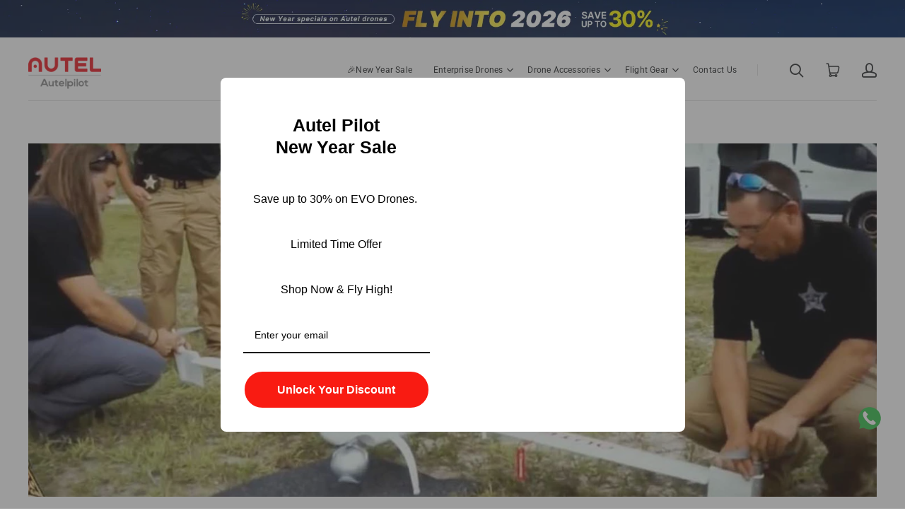

--- FILE ---
content_type: text/html; charset=utf-8
request_url: https://www.autelpilot.com/blogs/news/dragonfish-vtol-drone-search-brian-laundrie-in-lee-county
body_size: 37605
content:
<!doctype html>
<html class="no-js" lang="en">

<head>
  <!--Cozy Country Redirect Optimization Code-->
  <script src="https://cozycountryredirectii.addons.business/js/eggbox/10018/script_fa82818fc8641dbce6f8672e0f5f287f.js?v=1&sign=fa82818fc8641dbce6f8672e0f5f287f&shop=autelpilot.myshopify.com" type='text/javascript'></script>
  <!--Cozy Country Redirect Optimization Code-->

  <script>document.documentElement.className=document.documentElement.className.replace(/\bno-js\b/,'js');</script>
  <meta charset="utf-8">
  <meta http-equiv="x-ua-compatible" content="ie=edge">
  <meta name="viewport" content="width=device-width,initial-scale=1" />
  <link rel="preconnect" href="https://cdn.shopify.com"><link rel="preconnect" href="//code.ionicframework.com"><link rel="preconnect" href="//fonts.googleapis.com"><link rel="preconnect" href="https://www.google-analytics.com" /><link rel="preconnect" href="https://www.googletagmanager.com" /><link rel="preconnect" href="https://bat.bing.com" /><link rel="preconnect" href="https://www.facebook.com" /> 
  <meta name="p:domain_verify" content="fc7839a09aba7d57349d05fb64c63b78"/>
  <meta name="google-site-verification" content="33fvlE3MJI445grnlrXYClyWG939YVj7Ay_Ecv2rFio" />

  <!-- Custom Favicon Pack -->
  <link rel="icon" type="image/png" sizes="96x96" href="https://cdn.shopify.com/s/files/1/0047/0247/0190/files/favicon-96x96.png?v=1763621871">
  <link rel="icon" type="image/svg+xml" href="https://cdn.shopify.com/s/files/1/0047/0247/0190/files/favicon.svg?v=1763621870">
  <link rel="shortcut icon" href="https://cdn.shopify.com/s/files/1/0047/0247/0190/files/favicon.ico?v=1763621870">
  <link rel="apple-touch-icon" sizes="180x180" href="https://cdn.shopify.com/s/files/1/0047/0247/0190/files/apple-touch-icon.png?v=1763621872">
  <link rel="manifest" href="https://cdn.shopify.com/s/files/1/0047/0247/0190/files/site.webmanifest?v=1763621870">


  
  <title>Dragonfish VTOL Drone Search Brian Laundrie in Lee County | Autelpilot</title><!--script type="application/ld+json">
    {
  "shippingDetails": {
  "@type": "OfferShippingDetails",
  "shippingRate": {
    "@type": "MonetaryAmount",
    "value": "0",
    "currency": "USD"
  },
  "shippingDestination": [
    {
      "@type": "DefinedRegion",
      "addressCountry": "US",
    }
  ]
}}</script-->
  
  <meta name="description" content="The Lee County Sheriff&#39;s Office in Florida owns a Dragonfish VTOL drone whose notable security and law enforcement use includes the search for missing person Brian Laundrie." />
<meta name="keywords" content=" ">
  

        <link rel="canonical" href="https://www.autelpilot.com/blogs/news/dragonfish-vtol-drone-search-brian-laundrie-in-lee-county" />
    

  
  <script>window.performance && window.performance.mark && window.performance.mark('shopify.content_for_header.start');</script><meta id="shopify-digital-wallet" name="shopify-digital-wallet" content="/4702470190/digital_wallets/dialog">
<meta name="shopify-checkout-api-token" content="0a1ad1b7a6a781c3058eb219b27596b3">
<meta id="in-context-paypal-metadata" data-shop-id="4702470190" data-venmo-supported="false" data-environment="production" data-locale="en_US" data-paypal-v4="true" data-currency="USD">
<link rel="alternate" type="application/atom+xml" title="Feed" href="/blogs/news.atom" />
<script async="async" src="/checkouts/internal/preloads.js?locale=en-US"></script>
<script id="shopify-features" type="application/json">{"accessToken":"0a1ad1b7a6a781c3058eb219b27596b3","betas":["rich-media-storefront-analytics"],"domain":"www.autelpilot.com","predictiveSearch":true,"shopId":4702470190,"locale":"en"}</script>
<script>var Shopify = Shopify || {};
Shopify.shop = "autelpilot.myshopify.com";
Shopify.locale = "en";
Shopify.currency = {"active":"USD","rate":"1.0"};
Shopify.country = "US";
Shopify.theme = {"name":"Autelpilot New-23\/2","id":83616694318,"schema_name":"Launch","schema_version":"6.2.1","theme_store_id":793,"role":"main"};
Shopify.theme.handle = "null";
Shopify.theme.style = {"id":null,"handle":null};
Shopify.cdnHost = "www.autelpilot.com/cdn";
Shopify.routes = Shopify.routes || {};
Shopify.routes.root = "/";</script>
<script type="module">!function(o){(o.Shopify=o.Shopify||{}).modules=!0}(window);</script>
<script>!function(o){function n(){var o=[];function n(){o.push(Array.prototype.slice.apply(arguments))}return n.q=o,n}var t=o.Shopify=o.Shopify||{};t.loadFeatures=n(),t.autoloadFeatures=n()}(window);</script>
<script id="shop-js-analytics" type="application/json">{"pageType":"article"}</script>
<script defer="defer" async type="module" src="//www.autelpilot.com/cdn/shopifycloud/shop-js/modules/v2/client.init-shop-cart-sync_C5BV16lS.en.esm.js"></script>
<script defer="defer" async type="module" src="//www.autelpilot.com/cdn/shopifycloud/shop-js/modules/v2/chunk.common_CygWptCX.esm.js"></script>
<script type="module">
  await import("//www.autelpilot.com/cdn/shopifycloud/shop-js/modules/v2/client.init-shop-cart-sync_C5BV16lS.en.esm.js");
await import("//www.autelpilot.com/cdn/shopifycloud/shop-js/modules/v2/chunk.common_CygWptCX.esm.js");

  window.Shopify.SignInWithShop?.initShopCartSync?.({"fedCMEnabled":true,"windoidEnabled":true});

</script>
<script>(function() {
  var isLoaded = false;
  function asyncLoad() {
    if (isLoaded) return;
    isLoaded = true;
    var urls = ["https:\/\/cdn2.stamped.io\/files\/widget.min.js?shop=autelpilot.myshopify.com","https:\/\/cdn1.stamped.io\/files\/widget.min.js?shop=autelpilot.myshopify.com","https:\/\/cozycountryredirectii.addons.business\/js\/eggbox\/10018\/script_fa82818fc8641dbce6f8672e0f5f287f.js?v=1\u0026sign=fa82818fc8641dbce6f8672e0f5f287f\u0026shop=autelpilot.myshopify.com","https:\/\/omnisnippet1.com\/platforms\/shopify.js?source=scriptTag\u0026v=2025-05-15T12\u0026shop=autelpilot.myshopify.com","\/\/cdn.shopify.com\/proxy\/4b0f0f6147eaecd054df4c0242fa2e1eac67085b82331976f429fe519b28d841\/api.goaffpro.com\/loader.js?shop=autelpilot.myshopify.com\u0026sp-cache-control=cHVibGljLCBtYXgtYWdlPTkwMA","https:\/\/dr4qe3ddw9y32.cloudfront.net\/awin-shopify-integration-code.js?aid=37618\u0026v=shopifyApp_5.2.3\u0026ts=1753065853962\u0026shop=autelpilot.myshopify.com"];
    for (var i = 0; i < urls.length; i++) {
      var s = document.createElement('script');
      s.type = 'text/javascript';
      s.async = true;
      s.src = urls[i];
      var x = document.getElementsByTagName('script')[0];
      x.parentNode.insertBefore(s, x);
    }
  };
  if(window.attachEvent) {
    window.attachEvent('onload', asyncLoad);
  } else {
    window.addEventListener('load', asyncLoad, false);
  }
})();</script>
<script id="__st">var __st={"a":4702470190,"offset":28800,"reqid":"0fb572dc-f5b5-47be-9330-4cf4ac65b416-1768806532","pageurl":"www.autelpilot.com\/blogs\/news\/dragonfish-vtol-drone-search-brian-laundrie-in-lee-county","s":"articles-557060194350","u":"c33ebd6b9273","p":"article","rtyp":"article","rid":557060194350};</script>
<script>window.ShopifyPaypalV4VisibilityTracking = true;</script>
<script id="captcha-bootstrap">!function(){'use strict';const t='contact',e='account',n='new_comment',o=[[t,t],['blogs',n],['comments',n],[t,'customer']],c=[[e,'customer_login'],[e,'guest_login'],[e,'recover_customer_password'],[e,'create_customer']],r=t=>t.map((([t,e])=>`form[action*='/${t}']:not([data-nocaptcha='true']) input[name='form_type'][value='${e}']`)).join(','),a=t=>()=>t?[...document.querySelectorAll(t)].map((t=>t.form)):[];function s(){const t=[...o],e=r(t);return a(e)}const i='password',u='form_key',d=['recaptcha-v3-token','g-recaptcha-response','h-captcha-response',i],f=()=>{try{return window.sessionStorage}catch{return}},m='__shopify_v',_=t=>t.elements[u];function p(t,e,n=!1){try{const o=window.sessionStorage,c=JSON.parse(o.getItem(e)),{data:r}=function(t){const{data:e,action:n}=t;return t[m]||n?{data:e,action:n}:{data:t,action:n}}(c);for(const[e,n]of Object.entries(r))t.elements[e]&&(t.elements[e].value=n);n&&o.removeItem(e)}catch(o){console.error('form repopulation failed',{error:o})}}const l='form_type',E='cptcha';function T(t){t.dataset[E]=!0}const w=window,h=w.document,L='Shopify',v='ce_forms',y='captcha';let A=!1;((t,e)=>{const n=(g='f06e6c50-85a8-45c8-87d0-21a2b65856fe',I='https://cdn.shopify.com/shopifycloud/storefront-forms-hcaptcha/ce_storefront_forms_captcha_hcaptcha.v1.5.2.iife.js',D={infoText:'Protected by hCaptcha',privacyText:'Privacy',termsText:'Terms'},(t,e,n)=>{const o=w[L][v],c=o.bindForm;if(c)return c(t,g,e,D).then(n);var r;o.q.push([[t,g,e,D],n]),r=I,A||(h.body.append(Object.assign(h.createElement('script'),{id:'captcha-provider',async:!0,src:r})),A=!0)});var g,I,D;w[L]=w[L]||{},w[L][v]=w[L][v]||{},w[L][v].q=[],w[L][y]=w[L][y]||{},w[L][y].protect=function(t,e){n(t,void 0,e),T(t)},Object.freeze(w[L][y]),function(t,e,n,w,h,L){const[v,y,A,g]=function(t,e,n){const i=e?o:[],u=t?c:[],d=[...i,...u],f=r(d),m=r(i),_=r(d.filter((([t,e])=>n.includes(e))));return[a(f),a(m),a(_),s()]}(w,h,L),I=t=>{const e=t.target;return e instanceof HTMLFormElement?e:e&&e.form},D=t=>v().includes(t);t.addEventListener('submit',(t=>{const e=I(t);if(!e)return;const n=D(e)&&!e.dataset.hcaptchaBound&&!e.dataset.recaptchaBound,o=_(e),c=g().includes(e)&&(!o||!o.value);(n||c)&&t.preventDefault(),c&&!n&&(function(t){try{if(!f())return;!function(t){const e=f();if(!e)return;const n=_(t);if(!n)return;const o=n.value;o&&e.removeItem(o)}(t);const e=Array.from(Array(32),(()=>Math.random().toString(36)[2])).join('');!function(t,e){_(t)||t.append(Object.assign(document.createElement('input'),{type:'hidden',name:u})),t.elements[u].value=e}(t,e),function(t,e){const n=f();if(!n)return;const o=[...t.querySelectorAll(`input[type='${i}']`)].map((({name:t})=>t)),c=[...d,...o],r={};for(const[a,s]of new FormData(t).entries())c.includes(a)||(r[a]=s);n.setItem(e,JSON.stringify({[m]:1,action:t.action,data:r}))}(t,e)}catch(e){console.error('failed to persist form',e)}}(e),e.submit())}));const S=(t,e)=>{t&&!t.dataset[E]&&(n(t,e.some((e=>e===t))),T(t))};for(const o of['focusin','change'])t.addEventListener(o,(t=>{const e=I(t);D(e)&&S(e,y())}));const B=e.get('form_key'),M=e.get(l),P=B&&M;t.addEventListener('DOMContentLoaded',(()=>{const t=y();if(P)for(const e of t)e.elements[l].value===M&&p(e,B);[...new Set([...A(),...v().filter((t=>'true'===t.dataset.shopifyCaptcha))])].forEach((e=>S(e,t)))}))}(h,new URLSearchParams(w.location.search),n,t,e,['guest_login'])})(!0,!1)}();</script>
<script integrity="sha256-4kQ18oKyAcykRKYeNunJcIwy7WH5gtpwJnB7kiuLZ1E=" data-source-attribution="shopify.loadfeatures" defer="defer" src="//www.autelpilot.com/cdn/shopifycloud/storefront/assets/storefront/load_feature-a0a9edcb.js" crossorigin="anonymous"></script>
<script data-source-attribution="shopify.dynamic_checkout.dynamic.init">var Shopify=Shopify||{};Shopify.PaymentButton=Shopify.PaymentButton||{isStorefrontPortableWallets:!0,init:function(){window.Shopify.PaymentButton.init=function(){};var t=document.createElement("script");t.src="https://www.autelpilot.com/cdn/shopifycloud/portable-wallets/latest/portable-wallets.en.js",t.type="module",document.head.appendChild(t)}};
</script>
<script data-source-attribution="shopify.dynamic_checkout.buyer_consent">
  function portableWalletsHideBuyerConsent(e){var t=document.getElementById("shopify-buyer-consent"),n=document.getElementById("shopify-subscription-policy-button");t&&n&&(t.classList.add("hidden"),t.setAttribute("aria-hidden","true"),n.removeEventListener("click",e))}function portableWalletsShowBuyerConsent(e){var t=document.getElementById("shopify-buyer-consent"),n=document.getElementById("shopify-subscription-policy-button");t&&n&&(t.classList.remove("hidden"),t.removeAttribute("aria-hidden"),n.addEventListener("click",e))}window.Shopify?.PaymentButton&&(window.Shopify.PaymentButton.hideBuyerConsent=portableWalletsHideBuyerConsent,window.Shopify.PaymentButton.showBuyerConsent=portableWalletsShowBuyerConsent);
</script>
<script data-source-attribution="shopify.dynamic_checkout.cart.bootstrap">document.addEventListener("DOMContentLoaded",(function(){function t(){return document.querySelector("shopify-accelerated-checkout-cart, shopify-accelerated-checkout")}if(t())Shopify.PaymentButton.init();else{new MutationObserver((function(e,n){t()&&(Shopify.PaymentButton.init(),n.disconnect())})).observe(document.body,{childList:!0,subtree:!0})}}));
</script>
<link id="shopify-accelerated-checkout-styles" rel="stylesheet" media="screen" href="https://www.autelpilot.com/cdn/shopifycloud/portable-wallets/latest/accelerated-checkout-backwards-compat.css" crossorigin="anonymous">
<style id="shopify-accelerated-checkout-cart">
        #shopify-buyer-consent {
  margin-top: 1em;
  display: inline-block;
  width: 100%;
}

#shopify-buyer-consent.hidden {
  display: none;
}

#shopify-subscription-policy-button {
  background: none;
  border: none;
  padding: 0;
  text-decoration: underline;
  font-size: inherit;
  cursor: pointer;
}

#shopify-subscription-policy-button::before {
  box-shadow: none;
}

      </style>

<script>window.performance && window.performance.mark && window.performance.mark('shopify.content_for_header.end');</script>

  
  















<meta property="og:site_name" content="Autelpilot">
<meta property="og:url" content="https://www.autelpilot.com/blogs/news/dragonfish-vtol-drone-search-brian-laundrie-in-lee-county">
<meta property="og:title" content="Dragonfish VTOL Drone Search Brian Laundrie in Lee County">
<meta property="og:type" content="article">
<meta property="og:description" content="The Lee County Sheriff&#39;s Office in Florida owns a Dragonfish VTOL drone whose notable security and law enforcement use includes the search for missing person Brian Laundrie.">


  <meta property="article:published_time" content="2023-04-12 18:00:01 +0800">
  <meta property="article:author" content="xyb xyb">

  
    <meta property="article.tag" content="Public Safety">
  



    
    
    

    
    
    <meta
      property="og:image"
      content="https://www.autelpilot.com/cdn/shop/articles/dragonfish-police-drones_1200x720.jpg?v=1681289523"
    />
    <meta
      property="og:image:secure_url"
      content="https://www.autelpilot.com/cdn/shop/articles/dragonfish-police-drones_1200x720.jpg?v=1681289523"
    />
    <meta property="og:image:width" content="1200" />
    <meta property="og:image:height" content="720" />
    
    
    <meta property="og:image:alt" content="Dragonfish VTOL Drone Search Brian Laundrie in Lee County" />
  









  <meta name="twitter:site" content="@autelpilot">








<meta name="twitter:title" content="Dragonfish VTOL Drone Search Brian Laundrie in Lee County">
<meta name="twitter:description" content="The Lee County Sheriff&#39;s Office in Florida owns a Dragonfish VTOL drone whose notable security and law enforcement use includes the search for missing person Brian Laundrie.">


    
    
    
      
      
      <meta name="twitter:card" content="summary_large_image">
    
    
    <meta
      property="twitter:image"
      content="https://www.autelpilot.com/cdn/shop/articles/dragonfish-police-drones_1200x600_crop_center.jpg?v=1681289523"
    />
    <meta property="twitter:image:width" content="1200" />
    <meta property="twitter:image:height" content="600" />
    
    
    <meta property="twitter:image:alt" content="Dragonfish VTOL Drone Search Brian Laundrie in Lee County" />
  



  <!-- Theme CSS -->
<link href="//www.autelpilot.com/cdn/shop/t/16/assets/theme.scss.css?v=174295397902118156811766809694" rel="stylesheet" type="text/css" media="all" />

<!-- Store object -->




  <script type="text/javascript">    Theme = {};    Theme.version = "6.2.1";    Theme.currency = 'USD';    shopCurrency = 'USD'; /* used by shipping calculator */    Theme.moneyFormat = "<span class=money> ${{amount}} </span>";    Theme.moneyFormatCurrency = " ${{amount}} USD ";    Theme.enableCurrencyConverter = false;  </script>


  <link href="//cdnjs.cloudflare.com/ajax/libs/font-awesome/4.7.0/css/font-awesome.min.css" rel="stylesheet" crossorigin>
  <link rel="stylesheet" href="https://cdn.shopifycdn.net/s/files/1/0047/0247/0190/files/swiper-bundle.min.css?v=1679586909">
  
  <link rel="stylesheet" href="//www.autelpilot.com/cdn/shop/t/16/assets/cs-theme-add.css?v=170608603093596098521766130462">
  <!-- Google Tag Manager -->
<script>(function(w,d,s,l,i){w[l]=w[l]||[];w[l].push({'gtm.start':
new Date().getTime(),event:'gtm.js'});var f=d.getElementsByTagName(s)[0],
j=d.createElement(s),dl=l!='dataLayer'?'&l='+l:'';j.async=true;j.src=
'https://www.googletagmanager.com/gtm.js?id='+i+dl;f.parentNode.insertBefore(j,f);
})(window,document,'script','dataLayer','GTM-WVBCX3G');</script>
<!-- End Google Tag Manager --><!-- Global site tag (gtag.js) - Ads. -->
<script async src="https://www.googletagmanager.com/gtag/js?id=AW-10953386500"></script>
<script>
  window.dataLayer = window.dataLayer || [];
  function gtag(){dataLayer.push(arguments);}
  gtag('js', new Date());
  gtag('config', 'AW-10953386500');
</script>

<!-- Google Ads Remarketing Tag START -->

<script>
  gtag('event', 'other', {
    'send_to': 'AW-10953386500',
	
	
  });
</script>
<!-- Google Ads Remarketing Tag END -->
  <!--BEGIN: Microsoft Advertising UET Javascript tag.-->
  <script>(function(w,d,t,r,u){var f,n,i;w[u]=w[u]||[],f=function(){var o={ti:"17518281"};o.q=w[u],w[u]=new UET(o),w[u].push("pageLoad")},n=d.createElement(t),n.src=r,n.async=1,n.onload=n.onreadystatechange=function(){var s=this.readyState;s&&s!=="loaded"&&s!=="complete"||(f(),n.onload=n.onreadystatechange=null)},i=d.getElementsByTagName(t)[0],i.parentNode.insertBefore(n,i)})(window,document,"script","//bat.bing.com/bat.js","uetq");</script>
  <!--END: Microsoft Advertising UET Javascript tag--> 
  
  <script>
		!function (w, d, t) {
		  w.TiktokAnalyticsObject=t;var ttq=w[t]=w[t]||[];ttq.methods=["page","track","identify","instances","debug","on","off","once","ready","alias","group","enableCookie","disableCookie"],ttq.setAndDefer=function(t,e){t[e]=function(){t.push([e].concat(Array.prototype.slice.call(arguments,0)))}};for(var i=0;i<ttq.methods.length;i++)ttq.setAndDefer(ttq,ttq.methods[i]);ttq.instance=function(t){for(var e=ttq._i[t]||[],n=0;n<ttq.methods.length;n++)ttq.setAndDefer(e,ttq.methods[n]);return e},ttq.load=function(e,n){var i="https://analytics.tiktok.com/i18n/pixel/events.js";ttq._i=ttq._i||{},ttq._i[e]=[],ttq._i[e]._u=i,ttq._t=ttq._t||{},ttq._t[e]=+new Date,ttq._o=ttq._o||{},ttq._o[e]=n||{};var o=document.createElement("script");o.type="text/javascript",o.async=!0,o.src=i+"?sdkid="+e+"&lib="+t;var a=document.getElementsByTagName("script")[0];a.parentNode.insertBefore(o,a)};
		
		  ttq.load('C5A2S1S6J7TSRVQBM160');
		  ttq.page();
		}(window, document, 'ttq');
	</script>
	  
  <script type="text/javascript">
    (function(c,l,a,r,i,t,y){
        c[a]=c[a]||function(){(c[a].q=c[a].q||[]).push(arguments)};
        t=l.createElement(r);t.async=1;t.src="https://www.clarity.ms/tag/"+i;
        y=l.getElementsByTagName(r)[0];y.parentNode.insertBefore(t,y);
    })(window, document, "clarity", "script", "bw8stc2obn");
  </script>
  <script  async src="https://na-library.klarnaservices.com/lib.js" data-client-id="b88358c6-13d0-50ed-a3b7-9ae9917329ef"></script>

<script>(() => {const installerKey = 'docapp-discount-auto-install'; const urlParams = new URLSearchParams(window.location.search); if (urlParams.get(installerKey)) {window.sessionStorage.setItem(installerKey, JSON.stringify({integrationId: urlParams.get('docapp-integration-id'), divClass: urlParams.get('docapp-install-class'), check: urlParams.get('docapp-check')}));}})();</script>

<script>(() => {const previewKey = 'docapp-discount-test'; const urlParams = new URLSearchParams(window.location.search); if (urlParams.get(previewKey)) {window.sessionStorage.setItem(previewKey, JSON.stringify({active: true, integrationId: urlParams.get('docapp-discount-inst-test')}));}})();</script>
  
<script type="text/javascript">
    (function(c,l,a,r,i,t,y){
        c[a]=c[a]||function(){(c[a].q=c[a].q||[]).push(arguments)};
        t=l.createElement(r);t.async=1;t.src="https://www.clarity.ms/tag/"+i;
        y=l.getElementsByTagName(r)[0];y.parentNode.insertBefore(t,y);
    })(window, document, "clarity", "script", "mrlqrt49sq");
</script>
  <script type="text/javascript">
    (function(c,l,a,r,i,t,y){
        c[a]=c[a]||function(){(c[a].q=c[a].q||[]).push(arguments)};
        t=l.createElement(r);t.async=1;t.src="https://www.clarity.ms/tag/"+i;
        y=l.getElementsByTagName(r)[0];y.parentNode.insertBefore(t,y);
    })(window, document, "clarity", "script", "pis5mpxyzb");
</script>
<!-- BEGIN app block: shopify://apps/nabu-redirect-manager/blocks/script-block/1ec76215-4f32-4e94-950a-ce6073ea1b48 -->

<script>
    (function() {
        const storageKeyMap = {
            redirectChain: 'ADNABU_REDIRECT_CHAIN',
            redirectLog: 'ADNABU_REDIRECT_LOG',
            debugMode: 'ADNABU_REDIRECT_DEBUG_MODE',
            sessionId: 'ADNABU_REDIRECT_MANAGER_SESSION_ID',
        }

        const redirectConfig = {
            mappings: [],
            apiEndpoint: "https://nabu-seo.adnabu.com/flux",
            shopId: "autelpilot.myshopify.com",
            debugMode: localStorage.getItem(storageKeyMap.debugMode) || false,
        };

        // Utility functions
        function log(message, data = null) {
            if (redirectConfig.debugMode) {
                console.log('[Nabu Redirect Manager]', message, data);
            }
        }
        
        function generateUUID() {
            return 'xxxxxxxx-xxxx-4xxx-yxxx-xxxxxxxxxxxx'.replace(/[xy]/g, function(c) {
                var r = Math.random() * 16 | 0, v = c == 'x' ? r : (r & 0x3 | 0x8);
                return v.toString(16);
            });
        }

        // Session ID management functions
        function getSessionId() {
            let sessionId = sessionStorage.getItem(storageKeyMap.sessionId);
            if (!sessionId) {
                sessionId = generateUUID();
                sessionStorage.setItem(storageKeyMap.sessionId, sessionId);
                log('New session ID generated', sessionId);
            }
            return sessionId;
        }
    
        function clearSessionId() {
            sessionStorage.removeItem(storageKeyMap.sessionId);
            log('Session ID cleared');
        }

        function sendLogs(endpoint, logData) {
            if (!endpoint || !logData) return;

            // Use sendBeacon for better reliability, especially during page unload/redirect
            if (navigator.sendBeacon) {
                const blob = new Blob([JSON.stringify(logData)], { type: 'application/json' });
                const success = navigator.sendBeacon(endpoint, blob);
                if (success) {
                    log('Log sent successfully via sendBeacon');
                    localStorage.removeItem(storageKeyMap.redirectLog);
                } else {
                    log('Failed to send log via sendBeacon');
                }
            } else {
                // Fallback to XMLHttpRequest for older browsers
                var xhr = new XMLHttpRequest();
                xhr.open("POST", endpoint, true);
                xhr.setRequestHeader("Content-Type", "application/json");
                xhr.onreadystatechange = function() {
                    if (xhr.readyState === 4) {
                        if (xhr.status === 200) {
                            log('Log sent successfully via XHR fallback');
                            localStorage.removeItem(storageKeyMap.redirectLog);
                        } else {
                            log('Failed to send log via XHR fallback', xhr.status);
                        }
                    }
                };
                xhr.send(JSON.stringify(logData));
            }
        }
    
        function containsValidDomain(url) {
            const regex = /^(https?:\/\/)?(www\.)?([a-zA-Z0-9-]+\.)+[a-zA-Z]{2,}/;
            return regex.test(url);
        }
    
        function patternMatchesPath(pattern, path, caseInsensitive) {
            // Used when there is no query in the pattern 
            let regex;
            const isRegexPattern = pattern.startsWith('^');
    
            if (isRegexPattern) {
                regex = new RegExp(pattern, caseInsensitive ? 'i' : '');
            } else {
                // Convert wildcard pattern to regex - make wildcards capturing groups
                const regexPattern = '^' + pattern.replace(/\$([0-9]+)/g, '([^/]+)').replace(/\*/g, '(.*)') + '/?$';
                regex = new RegExp(regexPattern, caseInsensitive ? 'i' : '');
            }
            return path.match(regex);
        }
    
        function patternMatchesPathWithQuery(pattern, path, caseInsensitive) {
            const isRegexPattern = pattern.startsWith('^');
    
            if (isRegexPattern) {
                const regex = new RegExp(pattern, caseInsensitive ? 'i' : '');
                return path.match(regex);
            }
    
            // Split pattern and path into base path and query parts
            const [patternBase, patternQuery] = pattern.split('?');
            const [pathBase, pathQuery] = path.split('?');
    
            // Check base path match first
            const baseRegex = '^' + patternBase
                .replace(/[.+^{}()|[\]\\]/g, '\\$&')  // Escape special regex chars
                .replace(/\$([0-9]+)/g, '([^/]+)')   // Handle $1, $2, etc. placeholders
                .replace(/\*/g, '(.*)') + '/?$';  // Handle wildcards as capturing groups
            
            const baseMatch = pathBase.match(new RegExp(baseRegex, caseInsensitive ? 'i' : ''));
            if (!baseMatch) {
                return null;
            }
    
            // If no query in pattern, but query in path, still match base path
            if (!patternQuery) {
                return baseMatch;
            }
    
            // If pattern has query but path doesn't, no match
            if (!pathQuery) {
                return null;
            }
    
            // Parse query parameters from both pattern and path
            function parseQueryParams(queryString) {
                const params = {};
                if (!queryString) return params;
                
                queryString.split('&').forEach(param => {
                    const [key, value] = param.split('=');
                    if (key) {
                        params[decodeURIComponent(key)] = value ? decodeURIComponent(value) : '';
                    }
                });
                return params;
            }
    
            const patternParams = parseQueryParams(patternQuery);
            const pathParams = parseQueryParams(pathQuery);
    
            // Check if all pattern query parameters match
            for (const [key, patternValue] of Object.entries(patternParams)) {
                const pathValue = pathParams[key];
                
                // If key doesn't exist in path, no match
                if (pathValue === undefined) {
                    return null;
                }
    
                // Create regex for the parameter value (handle wildcards and placeholders)
                let valueRegex = '^' + patternValue
                    .replace(/[.+^{}()|[\]\\]/g, '\\$&')  // Escape special regex chars
                    .replace(/\$([0-9]+)/g, '(.+)')     // Handle $1, $2, etc. placeholders
                    .replace(/\*/g, '(.*)') + '$';      // Handle wildcards as capturing groups
    
                const valueMatch = pathValue.match(new RegExp(valueRegex, caseInsensitive ? 'i' : ''));
                if (!valueMatch) {
                    return null;
                }
    
                // Merge any captured groups from query parameter matches
                if (valueMatch.length > 1) {
                    baseMatch.push(...valueMatch.slice(1));
                }
            }
    
            return baseMatch;
        }
    
        function smartPatternMatch(pattern, path, caseInsensitive) {
            // Check if either pattern or path contains query parameters
            const patternHasQuery = pattern.includes('?');
            const pathHasQuery = path.includes('?');
            
            // If either has query parameters, use the query-aware function
            if (patternHasQuery || pathHasQuery) {
                return patternMatchesPathWithQuery(pattern, path, caseInsensitive);
            }
            
            // Otherwise, use the simpler function
            return patternMatchesPath(pattern, path, caseInsensitive);
        }

        function getEventType(pattern) {
            // Determine event type based on whether pattern starts with ^
            return pattern.startsWith('^') ? 'REGEX_REDIRECT' : 'WILDCARD_REDIRECT';
        }
    
        function parseQueryParams(queryString) {
            const params = {};
            if (!queryString) return params;
            
            queryString.split('&').forEach(param => {
                const [key, value] = param.split('=');
                if (key) {
                    params[decodeURIComponent(key)] = value ? decodeURIComponent(value) : '';
                }
            });
            return params;
        }
    
        function buildQueryString(params) {
            const queryParts = [];
            for (const [key, value] of Object.entries(params)) {
                if (value === '') {
                    queryParts.push(encodeURIComponent(key));
                } else {
                    queryParts.push(encodeURIComponent(key) + '=' + encodeURIComponent(value));
                }
            }
            return queryParts.join('&');
        }
    
        function handleRedirect(path, target, match) {
            // First, handle $n pattern replacements
            const usedGroups = new Set();
            target = target.replace(/\$(\d+)/g, function(_, groupIndex) {
                const index = parseInt(groupIndex);
                usedGroups.add(index);
                return match[index] || '';
            });
            
            // Then handle wildcard (*) replacements with remaining capture groups
            let wildcardGroupIndex = 1;
            target = target.replace(/\*/g, function() {
                // Find next unused capture group
                while (usedGroups.has(wildcardGroupIndex) && wildcardGroupIndex < match.length) {
                    wildcardGroupIndex++;
                }
                const replacement = match[wildcardGroupIndex] || '';
                wildcardGroupIndex++;
                return replacement;
            });
            
            // Now handle query parameter merging
            const [currentPathBase, currentQuery] = path.split('?');
            const [targetBase, targetQuery] = target.split('?');
            
            // If no query parameters in current path, return target as is
            if (!currentQuery) {
                return target;
            }
            
            const currentParams = parseQueryParams(currentQuery);
            const targetParams = parseQueryParams(targetQuery);
            
            // Merge parameters with target taking precedence (target overrides current)
            const mergedParams = { ...currentParams, ...targetParams };
            
            // Build final target with merged query parameters
            const mergedQuery = buildQueryString(mergedParams);
            return targetBase + (mergedQuery ? '?' + mergedQuery : '');
        }
    
        function isPageNotFound() {
            // Multiple ways to detect 404 pages
            return document.title.toLowerCase().includes('404') || 
                    document.title.toLowerCase().includes('not found') ||
                    window.location.pathname.includes('404') ||
                    document.body.classList.contains('template-404') ||
                    document.querySelector('.template-404') !== null;
        }
    
        function getRedirectChain() {
            const chainData = sessionStorage.getItem(storageKeyMap.redirectChain);
            if (!chainData) {
                return { urls: [], count: 0, sessionId: getSessionId() };
            }
            try {
                const chain = JSON.parse(chainData);
                // Ensure we use the persistent session ID
                chain.sessionId = getSessionId();
                return chain;
            } catch (e) {
                log('Error parsing redirect chain, resetting', e);
                return { urls: [], count: 0, sessionId: getSessionId() };
            }
        }
    
        function updateRedirectChain(url) {
            const chain = getRedirectChain();
            chain.urls.push(url);
            chain.count++;
            sessionStorage.setItem(storageKeyMap.redirectChain, JSON.stringify(chain));
            return chain;
        }
    
        function clearRedirectChain() {
            sessionStorage.removeItem(storageKeyMap.redirectChain);
        }
    
        function isCircularRedirect(targetUrl, chain) {
            // Check if we've already visited this URL in the current chain
            return chain.urls.includes(targetUrl);
        }
    
        function hasExceededRedirectLimit(chain) {
            const MAX_REDIRECTS = 5;
            return chain.count >= MAX_REDIRECTS;
        }
    
        function getSanitizedCurrentPath() {
            let currentPath = window.location.pathname;
            
            // Remove trailing slash from currentPath (except for root path)
            if (currentPath.length > 1 && currentPath.endsWith('/')) {
                currentPath = currentPath.slice(0, -1);
            }
            
            return currentPath;
        }
    
        function handle404Redirects() {
            const currentPath = getSanitizedCurrentPath();
            const queryParams = window.location.search;
            const fullPath = currentPath + queryParams;
            const currentUrl = window.location.origin + fullPath;
            const locationHref = window.location.href;
    
            // Get current redirect chain
            const redirectChain = getRedirectChain();
    
            // Create log entry
            let redirectLog = {
                'from_url': fullPath,
                'from_path': currentPath,
                'full_path': locationHref,
                'session_id': redirectChain.sessionId,
                'referrer': document.referrer,
                'timestamp': Date.now() / 1000,
                'shop_id': redirectConfig.shopId,
                'user_agent': navigator.userAgent,
                'market_country_code': Shopify.country,
                'market_locale': Shopify.locale,
            };
    
            log('Checking for redirects', {
                path: fullPath, 
                is404: isPageNotFound(), 
                redirectChain: redirectChain
            });
    
            // Only process redirects if this is a 404 page
            if (isPageNotFound() && redirectConfig.mappings && Array.isArray(redirectConfig.mappings)) {
                log('Processing 404 redirects');
    
                // Check if we've exceeded the redirect limit
                if (hasExceededRedirectLimit(redirectChain)) {
                    log('Redirect limit exceeded, breaking chain', redirectChain);
                    redirectLog['event_type'] = "CIRCULAR_REDIRECT_DETECTED";
                    redirectLog['redirect_id'] = null;
                    redirectLog['matched_regex'] = null;
                    redirectLog['to_url'] = null;
                    redirectLog['error'] = 'redirect_limit_exceeded';
                    redirectLog['success'] = false;
                    sendLogs(redirectConfig.apiEndpoint, redirectLog);
                    clearRedirectChain();
                    return;
                }
    
                // Iterate through redirect mappings
                for (const mapping of redirectConfig.mappings) {
                    const pattern = mapping.pattern;
                    if (!pattern) continue;
                    const redirectId = mapping.redirect_id;
                    const caseInsensitive = mapping.case_insensitive || false;
                    const match = smartPatternMatch(pattern, fullPath, caseInsensitive);

                    if (match) {
                        log('Pattern matched', {pattern, match});
                        let target = mapping.target;
                        target = handleRedirect(fullPath, target, match);

                        // Handle external vs internal redirects
                        let targetUrl = target;
                        if (containsValidDomain(target)) {
                            if (!/^https?:\/\//i.test(target)) {
                                targetUrl = 'https://' + target;
                            }
                        } else {
                            // Internal redirect - construct full URL
                            targetUrl = window.location.origin + (target.startsWith('/') ? target : '/' + target);
                        }

                        // Check for circular redirect
                        if (isCircularRedirect(targetUrl, redirectChain)) {
                            log('Circular redirect detected', {
                                current: currentUrl,
                                target: targetUrl,
                                chain: redirectChain.urls
                            });
                            redirectLog['event_type'] = getEventType(pattern);
                            redirectLog['error'] = 'circular_redirect_detected';
                            redirectLog['to_url'] = targetUrl;
                            redirectLog['redirect_id'] = redirectId;
                            redirectLog['matched_regex'] = pattern;
                            redirectLog['success'] = false;
                            sendLogs(redirectConfig.apiEndpoint, redirectLog);
                            clearRedirectChain();
                            return;
                        }
    
                        // Update redirect chain before redirecting
                        updateRedirectChain(currentUrl);
    
                        // Add target to log
                        redirectLog['event_type'] = getEventType(pattern);
                        redirectLog['redirect_id'] = redirectId;
                        redirectLog['to_url'] = targetUrl;
                        redirectLog['matched_regex'] = pattern;
                        redirectLog['success'] = true;
    
                        
                        localStorage.setItem(storageKeyMap.redirectLog, JSON.stringify(redirectLog));
                        sendLogs(redirectConfig.apiEndpoint, redirectLog);
    
                        log('Redirecting to', targetUrl);
    
                        // Perform redirect
                        window.location.replace(targetUrl);
                        return;
                    }
                }
            }
    
            // No redirect found - log the 404
            if (isPageNotFound()) {
                redirectLog['event_type'] = "404_NO_REDIRECT";
                redirectLog['to_url'] = null;
                redirectLog['redirect_id'] = null;
                redirectLog['matched_regex'] = null;
                redirectLog['success'] = false;
                sendLogs(redirectConfig.apiEndpoint, redirectLog);
                clearRedirectChain();
                log('No redirect found, logging 404');
            }
        }
    
        function checkForSuccessfulRedirect() {
            // Check if there's a redirect log in localStorage (indicates successful redirect)
            const redirectLog = localStorage.getItem(storageKeyMap.redirectLog);
            if (redirectLog && !isPageNotFound()) {
                log('Successful redirect detected, sending completion log');
                sendLogs(redirectConfig.apiEndpoint, JSON.parse(redirectLog));
                
                // Clear redirect chain on successful landing
                clearRedirectChain();
                log('Redirect chain cleared after successful landing');
            }
        }
    
        // Initialize based on page type
        function init() {
            log('Redirect Manager initialized', redirectConfig);
            
            // Run redirect logic immediately
            if (isPageNotFound()) {
                // Handle 404 redirects
                handle404Redirects();
            } else {
                // Check for successful redirects
                checkForSuccessfulRedirect();
                
                // If we're on a valid page and there's no redirect log, 
                // clear any stale redirect chains (manual navigation)
                const redirectLog = localStorage.getItem(storageKeyMap.redirectLog);
                if (!redirectLog) {
                    const chain = getRedirectChain();
                    if (chain.count > 0) {
                        log('Clearing stale redirect chain due to manual navigation');
                        clearRedirectChain();
                    }
                }
            }
        }
    
        // Run when DOM is ready
        if (document.readyState === 'loading') {
            document.addEventListener('DOMContentLoaded', init);
        } else {
            init();
        }
    
        // Expose configuration update function for dynamic updates
        window.updateRedirectConfig = function(newConfig) {
            Object.assign(redirectConfig, newConfig);
            log('Configuration updated', redirectConfig);
        };
    
        // Expose redirect chain debugging functions
        window.getRedirectChainInfo = function() {
            return getRedirectChain();
        };
    
        window.clearRedirectChainDebug = function() {
            clearRedirectChain();
            log('Redirect chain cleared manually');
        };
    
        window.enableRedirectDebugMode = function() {
            localStorage.setItem(storageKeyMap.debugMode, 'true');
            redirectConfig.debugMode = true;
            log('Debug mode enabled');
        };
    
        window.disableRedirectDebugMode = function() {
            localStorage.removeItem(storageKeyMap.debugMode);
            redirectConfig.debugMode = false;
            log('Debug mode disabled');
        };

        window.getAdNabuRedirectManagerSessionId = function() {
            return getSessionId();
        };
    
        window.clearAdNabuRedirectManagerSessionId = function() {
            clearSessionId();
            log('Session ID cleared manually');
        };
})();
</script>


<!-- END app block --><!-- BEGIN app block: shopify://apps/smart-seo/blocks/smartseo/7b0a6064-ca2e-4392-9a1d-8c43c942357b --><meta name="smart-seo-integrated" content="true" /><!-- metatagsSavedToSEOFields: true --><!-- END app block --><script src="https://cdn.shopify.com/extensions/1f805629-c1d3-44c5-afa0-f2ef641295ef/booster-page-speed-optimizer-1/assets/speed-embed.js" type="text/javascript" defer="defer"></script>
<link href="https://monorail-edge.shopifysvc.com" rel="dns-prefetch">
<script>(function(){if ("sendBeacon" in navigator && "performance" in window) {try {var session_token_from_headers = performance.getEntriesByType('navigation')[0].serverTiming.find(x => x.name == '_s').description;} catch {var session_token_from_headers = undefined;}var session_cookie_matches = document.cookie.match(/_shopify_s=([^;]*)/);var session_token_from_cookie = session_cookie_matches && session_cookie_matches.length === 2 ? session_cookie_matches[1] : "";var session_token = session_token_from_headers || session_token_from_cookie || "";function handle_abandonment_event(e) {var entries = performance.getEntries().filter(function(entry) {return /monorail-edge.shopifysvc.com/.test(entry.name);});if (!window.abandonment_tracked && entries.length === 0) {window.abandonment_tracked = true;var currentMs = Date.now();var navigation_start = performance.timing.navigationStart;var payload = {shop_id: 4702470190,url: window.location.href,navigation_start,duration: currentMs - navigation_start,session_token,page_type: "article"};window.navigator.sendBeacon("https://monorail-edge.shopifysvc.com/v1/produce", JSON.stringify({schema_id: "online_store_buyer_site_abandonment/1.1",payload: payload,metadata: {event_created_at_ms: currentMs,event_sent_at_ms: currentMs}}));}}window.addEventListener('pagehide', handle_abandonment_event);}}());</script>
<script id="web-pixels-manager-setup">(function e(e,d,r,n,o){if(void 0===o&&(o={}),!Boolean(null===(a=null===(i=window.Shopify)||void 0===i?void 0:i.analytics)||void 0===a?void 0:a.replayQueue)){var i,a;window.Shopify=window.Shopify||{};var t=window.Shopify;t.analytics=t.analytics||{};var s=t.analytics;s.replayQueue=[],s.publish=function(e,d,r){return s.replayQueue.push([e,d,r]),!0};try{self.performance.mark("wpm:start")}catch(e){}var l=function(){var e={modern:/Edge?\/(1{2}[4-9]|1[2-9]\d|[2-9]\d{2}|\d{4,})\.\d+(\.\d+|)|Firefox\/(1{2}[4-9]|1[2-9]\d|[2-9]\d{2}|\d{4,})\.\d+(\.\d+|)|Chrom(ium|e)\/(9{2}|\d{3,})\.\d+(\.\d+|)|(Maci|X1{2}).+ Version\/(15\.\d+|(1[6-9]|[2-9]\d|\d{3,})\.\d+)([,.]\d+|)( \(\w+\)|)( Mobile\/\w+|) Safari\/|Chrome.+OPR\/(9{2}|\d{3,})\.\d+\.\d+|(CPU[ +]OS|iPhone[ +]OS|CPU[ +]iPhone|CPU IPhone OS|CPU iPad OS)[ +]+(15[._]\d+|(1[6-9]|[2-9]\d|\d{3,})[._]\d+)([._]\d+|)|Android:?[ /-](13[3-9]|1[4-9]\d|[2-9]\d{2}|\d{4,})(\.\d+|)(\.\d+|)|Android.+Firefox\/(13[5-9]|1[4-9]\d|[2-9]\d{2}|\d{4,})\.\d+(\.\d+|)|Android.+Chrom(ium|e)\/(13[3-9]|1[4-9]\d|[2-9]\d{2}|\d{4,})\.\d+(\.\d+|)|SamsungBrowser\/([2-9]\d|\d{3,})\.\d+/,legacy:/Edge?\/(1[6-9]|[2-9]\d|\d{3,})\.\d+(\.\d+|)|Firefox\/(5[4-9]|[6-9]\d|\d{3,})\.\d+(\.\d+|)|Chrom(ium|e)\/(5[1-9]|[6-9]\d|\d{3,})\.\d+(\.\d+|)([\d.]+$|.*Safari\/(?![\d.]+ Edge\/[\d.]+$))|(Maci|X1{2}).+ Version\/(10\.\d+|(1[1-9]|[2-9]\d|\d{3,})\.\d+)([,.]\d+|)( \(\w+\)|)( Mobile\/\w+|) Safari\/|Chrome.+OPR\/(3[89]|[4-9]\d|\d{3,})\.\d+\.\d+|(CPU[ +]OS|iPhone[ +]OS|CPU[ +]iPhone|CPU IPhone OS|CPU iPad OS)[ +]+(10[._]\d+|(1[1-9]|[2-9]\d|\d{3,})[._]\d+)([._]\d+|)|Android:?[ /-](13[3-9]|1[4-9]\d|[2-9]\d{2}|\d{4,})(\.\d+|)(\.\d+|)|Mobile Safari.+OPR\/([89]\d|\d{3,})\.\d+\.\d+|Android.+Firefox\/(13[5-9]|1[4-9]\d|[2-9]\d{2}|\d{4,})\.\d+(\.\d+|)|Android.+Chrom(ium|e)\/(13[3-9]|1[4-9]\d|[2-9]\d{2}|\d{4,})\.\d+(\.\d+|)|Android.+(UC? ?Browser|UCWEB|U3)[ /]?(15\.([5-9]|\d{2,})|(1[6-9]|[2-9]\d|\d{3,})\.\d+)\.\d+|SamsungBrowser\/(5\.\d+|([6-9]|\d{2,})\.\d+)|Android.+MQ{2}Browser\/(14(\.(9|\d{2,})|)|(1[5-9]|[2-9]\d|\d{3,})(\.\d+|))(\.\d+|)|K[Aa][Ii]OS\/(3\.\d+|([4-9]|\d{2,})\.\d+)(\.\d+|)/},d=e.modern,r=e.legacy,n=navigator.userAgent;return n.match(d)?"modern":n.match(r)?"legacy":"unknown"}(),u="modern"===l?"modern":"legacy",c=(null!=n?n:{modern:"",legacy:""})[u],f=function(e){return[e.baseUrl,"/wpm","/b",e.hashVersion,"modern"===e.buildTarget?"m":"l",".js"].join("")}({baseUrl:d,hashVersion:r,buildTarget:u}),m=function(e){var d=e.version,r=e.bundleTarget,n=e.surface,o=e.pageUrl,i=e.monorailEndpoint;return{emit:function(e){var a=e.status,t=e.errorMsg,s=(new Date).getTime(),l=JSON.stringify({metadata:{event_sent_at_ms:s},events:[{schema_id:"web_pixels_manager_load/3.1",payload:{version:d,bundle_target:r,page_url:o,status:a,surface:n,error_msg:t},metadata:{event_created_at_ms:s}}]});if(!i)return console&&console.warn&&console.warn("[Web Pixels Manager] No Monorail endpoint provided, skipping logging."),!1;try{return self.navigator.sendBeacon.bind(self.navigator)(i,l)}catch(e){}var u=new XMLHttpRequest;try{return u.open("POST",i,!0),u.setRequestHeader("Content-Type","text/plain"),u.send(l),!0}catch(e){return console&&console.warn&&console.warn("[Web Pixels Manager] Got an unhandled error while logging to Monorail."),!1}}}}({version:r,bundleTarget:l,surface:e.surface,pageUrl:self.location.href,monorailEndpoint:e.monorailEndpoint});try{o.browserTarget=l,function(e){var d=e.src,r=e.async,n=void 0===r||r,o=e.onload,i=e.onerror,a=e.sri,t=e.scriptDataAttributes,s=void 0===t?{}:t,l=document.createElement("script"),u=document.querySelector("head"),c=document.querySelector("body");if(l.async=n,l.src=d,a&&(l.integrity=a,l.crossOrigin="anonymous"),s)for(var f in s)if(Object.prototype.hasOwnProperty.call(s,f))try{l.dataset[f]=s[f]}catch(e){}if(o&&l.addEventListener("load",o),i&&l.addEventListener("error",i),u)u.appendChild(l);else{if(!c)throw new Error("Did not find a head or body element to append the script");c.appendChild(l)}}({src:f,async:!0,onload:function(){if(!function(){var e,d;return Boolean(null===(d=null===(e=window.Shopify)||void 0===e?void 0:e.analytics)||void 0===d?void 0:d.initialized)}()){var d=window.webPixelsManager.init(e)||void 0;if(d){var r=window.Shopify.analytics;r.replayQueue.forEach((function(e){var r=e[0],n=e[1],o=e[2];d.publishCustomEvent(r,n,o)})),r.replayQueue=[],r.publish=d.publishCustomEvent,r.visitor=d.visitor,r.initialized=!0}}},onerror:function(){return m.emit({status:"failed",errorMsg:"".concat(f," has failed to load")})},sri:function(e){var d=/^sha384-[A-Za-z0-9+/=]+$/;return"string"==typeof e&&d.test(e)}(c)?c:"",scriptDataAttributes:o}),m.emit({status:"loading"})}catch(e){m.emit({status:"failed",errorMsg:(null==e?void 0:e.message)||"Unknown error"})}}})({shopId: 4702470190,storefrontBaseUrl: "https://www.autelpilot.com",extensionsBaseUrl: "https://extensions.shopifycdn.com/cdn/shopifycloud/web-pixels-manager",monorailEndpoint: "https://monorail-edge.shopifysvc.com/unstable/produce_batch",surface: "storefront-renderer",enabledBetaFlags: ["2dca8a86"],webPixelsConfigList: [{"id":"500432942","configuration":"{\"advertiserId\":\"37618\",\"shopDomain\":\"autelpilot.myshopify.com\",\"appVersion\":\"shopifyApp_5.2.3\",\"originalNetwork\":\"sas\"}","eventPayloadVersion":"v1","runtimeContext":"STRICT","scriptVersion":"12028261640958a57505ca3bca7d4e66","type":"APP","apiClientId":2887701,"privacyPurposes":["ANALYTICS","MARKETING"],"dataSharingAdjustments":{"protectedCustomerApprovalScopes":["read_customer_personal_data"]}},{"id":"466386990","configuration":"{\"shop\":\"autelpilot.myshopify.com\",\"cookie_duration\":\"604800\"}","eventPayloadVersion":"v1","runtimeContext":"STRICT","scriptVersion":"a2e7513c3708f34b1f617d7ce88f9697","type":"APP","apiClientId":2744533,"privacyPurposes":["ANALYTICS","MARKETING"],"dataSharingAdjustments":{"protectedCustomerApprovalScopes":["read_customer_address","read_customer_email","read_customer_name","read_customer_personal_data","read_customer_phone"]}},{"id":"51609646","configuration":"{\"apiURL\":\"https:\/\/api.omnisend.com\",\"appURL\":\"https:\/\/app.omnisend.com\",\"brandID\":\"6177f32f839ce7001d625fd8\",\"trackingURL\":\"https:\/\/wt.omnisendlink.com\"}","eventPayloadVersion":"v1","runtimeContext":"STRICT","scriptVersion":"aa9feb15e63a302383aa48b053211bbb","type":"APP","apiClientId":186001,"privacyPurposes":["ANALYTICS","MARKETING","SALE_OF_DATA"],"dataSharingAdjustments":{"protectedCustomerApprovalScopes":["read_customer_address","read_customer_email","read_customer_name","read_customer_personal_data","read_customer_phone"]}},{"id":"43483182","eventPayloadVersion":"v1","runtimeContext":"LAX","scriptVersion":"1","type":"CUSTOM","privacyPurposes":["MARKETING"],"name":"Meta pixel (migrated)"},{"id":"shopify-app-pixel","configuration":"{}","eventPayloadVersion":"v1","runtimeContext":"STRICT","scriptVersion":"0450","apiClientId":"shopify-pixel","type":"APP","privacyPurposes":["ANALYTICS","MARKETING"]},{"id":"shopify-custom-pixel","eventPayloadVersion":"v1","runtimeContext":"LAX","scriptVersion":"0450","apiClientId":"shopify-pixel","type":"CUSTOM","privacyPurposes":["ANALYTICS","MARKETING"]}],isMerchantRequest: false,initData: {"shop":{"name":"Autelpilot","paymentSettings":{"currencyCode":"USD"},"myshopifyDomain":"autelpilot.myshopify.com","countryCode":"CN","storefrontUrl":"https:\/\/www.autelpilot.com"},"customer":null,"cart":null,"checkout":null,"productVariants":[],"purchasingCompany":null},},"https://www.autelpilot.com/cdn","fcfee988w5aeb613cpc8e4bc33m6693e112",{"modern":"","legacy":""},{"shopId":"4702470190","storefrontBaseUrl":"https:\/\/www.autelpilot.com","extensionBaseUrl":"https:\/\/extensions.shopifycdn.com\/cdn\/shopifycloud\/web-pixels-manager","surface":"storefront-renderer","enabledBetaFlags":"[\"2dca8a86\"]","isMerchantRequest":"false","hashVersion":"fcfee988w5aeb613cpc8e4bc33m6693e112","publish":"custom","events":"[[\"page_viewed\",{}]]"});</script><script>
  window.ShopifyAnalytics = window.ShopifyAnalytics || {};
  window.ShopifyAnalytics.meta = window.ShopifyAnalytics.meta || {};
  window.ShopifyAnalytics.meta.currency = 'USD';
  var meta = {"page":{"pageType":"article","resourceType":"article","resourceId":557060194350,"requestId":"0fb572dc-f5b5-47be-9330-4cf4ac65b416-1768806532"}};
  for (var attr in meta) {
    window.ShopifyAnalytics.meta[attr] = meta[attr];
  }
</script>
<script class="analytics">
  (function () {
    var customDocumentWrite = function(content) {
      var jquery = null;

      if (window.jQuery) {
        jquery = window.jQuery;
      } else if (window.Checkout && window.Checkout.$) {
        jquery = window.Checkout.$;
      }

      if (jquery) {
        jquery('body').append(content);
      }
    };

    var hasLoggedConversion = function(token) {
      if (token) {
        return document.cookie.indexOf('loggedConversion=' + token) !== -1;
      }
      return false;
    }

    var setCookieIfConversion = function(token) {
      if (token) {
        var twoMonthsFromNow = new Date(Date.now());
        twoMonthsFromNow.setMonth(twoMonthsFromNow.getMonth() + 2);

        document.cookie = 'loggedConversion=' + token + '; expires=' + twoMonthsFromNow;
      }
    }

    var trekkie = window.ShopifyAnalytics.lib = window.trekkie = window.trekkie || [];
    if (trekkie.integrations) {
      return;
    }
    trekkie.methods = [
      'identify',
      'page',
      'ready',
      'track',
      'trackForm',
      'trackLink'
    ];
    trekkie.factory = function(method) {
      return function() {
        var args = Array.prototype.slice.call(arguments);
        args.unshift(method);
        trekkie.push(args);
        return trekkie;
      };
    };
    for (var i = 0; i < trekkie.methods.length; i++) {
      var key = trekkie.methods[i];
      trekkie[key] = trekkie.factory(key);
    }
    trekkie.load = function(config) {
      trekkie.config = config || {};
      trekkie.config.initialDocumentCookie = document.cookie;
      var first = document.getElementsByTagName('script')[0];
      var script = document.createElement('script');
      script.type = 'text/javascript';
      script.onerror = function(e) {
        var scriptFallback = document.createElement('script');
        scriptFallback.type = 'text/javascript';
        scriptFallback.onerror = function(error) {
                var Monorail = {
      produce: function produce(monorailDomain, schemaId, payload) {
        var currentMs = new Date().getTime();
        var event = {
          schema_id: schemaId,
          payload: payload,
          metadata: {
            event_created_at_ms: currentMs,
            event_sent_at_ms: currentMs
          }
        };
        return Monorail.sendRequest("https://" + monorailDomain + "/v1/produce", JSON.stringify(event));
      },
      sendRequest: function sendRequest(endpointUrl, payload) {
        // Try the sendBeacon API
        if (window && window.navigator && typeof window.navigator.sendBeacon === 'function' && typeof window.Blob === 'function' && !Monorail.isIos12()) {
          var blobData = new window.Blob([payload], {
            type: 'text/plain'
          });

          if (window.navigator.sendBeacon(endpointUrl, blobData)) {
            return true;
          } // sendBeacon was not successful

        } // XHR beacon

        var xhr = new XMLHttpRequest();

        try {
          xhr.open('POST', endpointUrl);
          xhr.setRequestHeader('Content-Type', 'text/plain');
          xhr.send(payload);
        } catch (e) {
          console.log(e);
        }

        return false;
      },
      isIos12: function isIos12() {
        return window.navigator.userAgent.lastIndexOf('iPhone; CPU iPhone OS 12_') !== -1 || window.navigator.userAgent.lastIndexOf('iPad; CPU OS 12_') !== -1;
      }
    };
    Monorail.produce('monorail-edge.shopifysvc.com',
      'trekkie_storefront_load_errors/1.1',
      {shop_id: 4702470190,
      theme_id: 83616694318,
      app_name: "storefront",
      context_url: window.location.href,
      source_url: "//www.autelpilot.com/cdn/s/trekkie.storefront.cd680fe47e6c39ca5d5df5f0a32d569bc48c0f27.min.js"});

        };
        scriptFallback.async = true;
        scriptFallback.src = '//www.autelpilot.com/cdn/s/trekkie.storefront.cd680fe47e6c39ca5d5df5f0a32d569bc48c0f27.min.js';
        first.parentNode.insertBefore(scriptFallback, first);
      };
      script.async = true;
      script.src = '//www.autelpilot.com/cdn/s/trekkie.storefront.cd680fe47e6c39ca5d5df5f0a32d569bc48c0f27.min.js';
      first.parentNode.insertBefore(script, first);
    };
    trekkie.load(
      {"Trekkie":{"appName":"storefront","development":false,"defaultAttributes":{"shopId":4702470190,"isMerchantRequest":null,"themeId":83616694318,"themeCityHash":"1560317117749745157","contentLanguage":"en","currency":"USD","eventMetadataId":"faa0500e-2e2d-44bb-86e2-16286d3c1731"},"isServerSideCookieWritingEnabled":true,"monorailRegion":"shop_domain","enabledBetaFlags":["65f19447"]},"Session Attribution":{},"S2S":{"facebookCapiEnabled":false,"source":"trekkie-storefront-renderer","apiClientId":580111}}
    );

    var loaded = false;
    trekkie.ready(function() {
      if (loaded) return;
      loaded = true;

      window.ShopifyAnalytics.lib = window.trekkie;

      var originalDocumentWrite = document.write;
      document.write = customDocumentWrite;
      try { window.ShopifyAnalytics.merchantGoogleAnalytics.call(this); } catch(error) {};
      document.write = originalDocumentWrite;

      window.ShopifyAnalytics.lib.page(null,{"pageType":"article","resourceType":"article","resourceId":557060194350,"requestId":"0fb572dc-f5b5-47be-9330-4cf4ac65b416-1768806532","shopifyEmitted":true});

      var match = window.location.pathname.match(/checkouts\/(.+)\/(thank_you|post_purchase)/)
      var token = match? match[1]: undefined;
      if (!hasLoggedConversion(token)) {
        setCookieIfConversion(token);
        
      }
    });


        var eventsListenerScript = document.createElement('script');
        eventsListenerScript.async = true;
        eventsListenerScript.src = "//www.autelpilot.com/cdn/shopifycloud/storefront/assets/shop_events_listener-3da45d37.js";
        document.getElementsByTagName('head')[0].appendChild(eventsListenerScript);

})();</script>
  <script>
  if (!window.ga || (window.ga && typeof window.ga !== 'function')) {
    window.ga = function ga() {
      (window.ga.q = window.ga.q || []).push(arguments);
      if (window.Shopify && window.Shopify.analytics && typeof window.Shopify.analytics.publish === 'function') {
        window.Shopify.analytics.publish("ga_stub_called", {}, {sendTo: "google_osp_migration"});
      }
      console.error("Shopify's Google Analytics stub called with:", Array.from(arguments), "\nSee https://help.shopify.com/manual/promoting-marketing/pixels/pixel-migration#google for more information.");
    };
    if (window.Shopify && window.Shopify.analytics && typeof window.Shopify.analytics.publish === 'function') {
      window.Shopify.analytics.publish("ga_stub_initialized", {}, {sendTo: "google_osp_migration"});
    }
  }
</script>
<script
  defer
  src="https://www.autelpilot.com/cdn/shopifycloud/perf-kit/shopify-perf-kit-3.0.4.min.js"
  data-application="storefront-renderer"
  data-shop-id="4702470190"
  data-render-region="gcp-us-central1"
  data-page-type="article"
  data-theme-instance-id="83616694318"
  data-theme-name="Launch"
  data-theme-version="6.2.1"
  data-monorail-region="shop_domain"
  data-resource-timing-sampling-rate="10"
  data-shs="true"
  data-shs-beacon="true"
  data-shs-export-with-fetch="true"
  data-shs-logs-sample-rate="1"
  data-shs-beacon-endpoint="https://www.autelpilot.com/api/collect"
></script>
</head>




  




  

<body class="template-article">
  <div id="shopify-section-pxs-announcement-bar" class="shopify-section"><script
  type="application/json"
  data-section-type="pxs-announcement-bar"
  data-section-id="pxs-announcement-bar"
></script>














 
<a
  class="pxs-announcement-bar"
  style="
    color: #ffffff;
    background-color: #fafafa;
    padding:0;
    padding-bottom:0;
  "
  
    href="/pages/autelpilot-new-year-sale"
  
>
  
    <span class="pxs-announcement-bar-text-mobile">
  
  <img alt="Autel Robotics New Year Special Sale 2022" 
       src="https://cdn.shopify.com/s/files/1/0047/0247/0190/files/banner-Mobile.webp?v=1766807027" width="" height="">
    </span>     
  

  

    <span class="pxs-announcement-bar-text-desktop" style="background: linear-gradient(to right, #0f5980 15%, #500460 85%);">          
         
     <img alt="Autel Robotics New Year Special Sale 2022"
          src="https://cdn.shopify.com/s/files/1/0047/0247/0190/files/banner-PC.webp?v=1766807027" width="" height=""> 
    </span>
  
</a>



</div>
  <div id="shopify-section-static-header" class="shopify-section"><script
  type="application/json"
  data-section-id="static-header"
  data-section-type="static-header"
></script>



















<div
  class="header"
  
  data-main-header="header"
>
  <div class="main-header-wrapper">
    <div class="main-header" role="banner" data-header-content>
      <div
        class="
          branding
          
            alternate-logo-in-drawer
          
          
            has-logo
          
        "
      >
        <a class="branding-logo-link" href="/">
          
  

  

  <img
    
      src="//www.autelpilot.com/cdn/shop/files/log_5_grey-copy_129x100.png?v=1641471972"
    
    alt="Autelpilot"

    
      data-rimg
      srcset="//www.autelpilot.com/cdn/shop/files/log_5_grey-copy_129x100.png?v=1641471972 1x, //www.autelpilot.com/cdn/shop/files/log_5_grey-copy_257x199.png?v=1641471972 1.99x"
    

    class="branding-logo-image logo-regular"
    
    data-header-logo
  >




  
    

  

  <img
    
      src="//www.autelpilot.com/cdn/shop/files/logo_1.7.1_129x100.png?v=1641526823"
    
    alt="Autelpilot"

    
      data-rimg
      srcset="//www.autelpilot.com/cdn/shop/files/logo_1.7.1_129x100.png?v=1641526823 1x, //www.autelpilot.com/cdn/shop/files/logo_1.7.1_258x200.png?v=1641526823 2x"
    

    class="branding-logo-image logo-alternate"
    
    data-header-logo
  >




  


        </a>
      </div>
      
        <div class="header-search-wrapper">
          <form class="header-search-form" action="/search" method="get">
            <input class="header-search-input" name="q" type="text" placeholder="Enter search terms" value="">
          </form>
        </div>
      
      <div class="header-tools">
        
          <nav class="navigation" id="header-navigation">
  <ul class="header-navigation-list clearfix">
    
      
      
      <li class="header-navigation-list-item primary-list-item ">
        <a
          class="header-navigation-link primary-link "
          href="/pages/autelpilot-new-year-sale"
        >
          🎉New Year Sale
        </a>
        
      </li>
    
      
      
      <li class="header-navigation-list-item primary-list-item has-dropdown">
        <a
          class="header-navigation-link primary-link "
          href="/collections/autel-enterprise-drone"
        >
          Enterprise Drones
        </a>
        
<a
    class="icon icon-angle-down header-navigation-list-arrow"
    data-dropdown-toggle
    tabindex="0"
    aria-controls="header-navigation-menu-2"
    aria-haspopup="true"
    aria-expanded="false"
  >
    <span class="show-for-sr">
      Toggle Dropdown
    </span>
  </a><ul 
            class="header-navigation-list secondary-list clearfix"
            id="header-navigation-menu-2"
            data-is-dropdown
          >
            
              
              
              <li class="header-navigation-list-item secondary-list-item">
                <a class="header-navigation-link secondary-link" href="https://www.autelpilot.com/products/autel-evo-lite-6k-enterprise">
                  EVO Lite 6K
                </a>

                
              </li>
            
              
              
              <li class="header-navigation-list-item secondary-list-item">
                <a class="header-navigation-link secondary-link" href="/products/autel-robotics-evo-ii-pro-6k-v3">
                  EVO II Pro V3
                </a>

                
              </li>
            
              
              
              <li class="header-navigation-list-item secondary-list-item">
                <a class="header-navigation-link secondary-link" href="/products/autel-evo-ii-pro-rtk-v3">
                  EVO II Pro RTK V3
                </a>

                
              </li>
            
              
              
              <li class="header-navigation-list-item secondary-list-item">
                <a class="header-navigation-link secondary-link" href="/products/evo-ii-enterprise-v3">
                  EVO II Pro Enterprise V3
                </a>

                
              </li>
            
              
              
              <li class="header-navigation-list-item secondary-list-item">
                <a class="header-navigation-link secondary-link" href="https://www.autelpilot.com/products/autel-robotics-evo-lite-640t-basic-combo">
                  EVO Lite 640T
                </a>

                
              </li>
            
              
              
              <li class="header-navigation-list-item secondary-list-item">
                <a class="header-navigation-link secondary-link" href="/products/evo-ii-dual-640t-rugged-bundle-v3">
                  EVO II Dual 640T V3
                </a>

                
              </li>
            
              
              
              <li class="header-navigation-list-item secondary-list-item">
                <a class="header-navigation-link secondary-link" href="https://www.autelpilot.com/products/autel-evo-ii-dual-640t-rtk-v3">
                  EVO II 640T RTK V3
                </a>

                
              </li>
            
              
              
              <li class="header-navigation-list-item secondary-list-item">
                <a class="header-navigation-link secondary-link" href="/products/autel-robotics-evo-max-4t">
                  EVO Max 4T V2
                </a>

                
              </li>
            
              
              
              <li class="header-navigation-list-item secondary-list-item">
                <a class="header-navigation-link secondary-link" href="/products/autel-robotics-evo-max-4n">
                  EVO Max 4N V2
                </a>

                
              </li>
            
              
              
              <li class="header-navigation-list-item secondary-list-item">
                <a class="header-navigation-link secondary-link" href="/products/autel-alpha">
                  Alpha
                </a>

                
              </li>
            
              
              
              <li class="header-navigation-list-item secondary-list-item">
                <a class="header-navigation-link secondary-link" href="/pages/autel-dragonfish-series">
                  Dragonfish Series
                </a>

                
              </li>
            
          </ul>
        
      </li>
    
      
      
      <li class="header-navigation-list-item primary-list-item has-dropdown">
        <a
          class="header-navigation-link primary-link "
          href="/collections/all-autel-drone-accessories-for-sale"
        >
          Drone Accessories
        </a>
        
<a
    class="icon icon-angle-down header-navigation-list-arrow"
    data-dropdown-toggle
    tabindex="0"
    aria-controls="header-navigation-menu-3"
    aria-haspopup="true"
    aria-expanded="false"
  >
    <span class="show-for-sr">
      Toggle Dropdown
    </span>
  </a><ul 
            class="header-navigation-list secondary-list clearfix"
            id="header-navigation-menu-3"
            data-is-dropdown
          >
            
              
              
              <li class="header-navigation-list-item secondary-list-item">
                <a class="header-navigation-link secondary-link" href="/collections/evo-max-accessories">
                  EVO Max Accessories
                </a>

                
              </li>
            
              
              
              <li class="header-navigation-list-item secondary-list-item">
                <a class="header-navigation-link secondary-link" href="/collections/autel-evo-ii-accessories">
                  EVO II Accessories
                </a>

                
              </li>
            
              
              
              <li class="header-navigation-list-item secondary-list-item">
                <a class="header-navigation-link secondary-link" href="/collections/autel-robotics-evo-lite-series-accessories">
                  EVO Lite Accessories
                </a>

                
              </li>
            
              
              
              <li class="header-navigation-list-item secondary-list-item">
                <a class="header-navigation-link secondary-link" href="/collections/evo-nano-series-accessories">
                  EVO Nano Accessories
                </a>

                
              </li>
            
          </ul>
        
      </li>
    
      
      
      <li class="header-navigation-list-item primary-list-item has-dropdown">
        <a
          class="header-navigation-link primary-link "
          href="#"
        >
          Flight Gear 
        </a>
        
<a
    class="icon icon-angle-down header-navigation-list-arrow"
    data-dropdown-toggle
    tabindex="0"
    aria-controls="header-navigation-menu-4"
    aria-haspopup="true"
    aria-expanded="false"
  >
    <span class="show-for-sr">
      Toggle Dropdown
    </span>
  </a><ul 
            class="header-navigation-list secondary-list clearfix"
            id="header-navigation-menu-4"
            data-is-dropdown
          >
            
              
              
              <li class="header-navigation-list-item secondary-list-item">
                <a class="header-navigation-link secondary-link" href="/collections/payloads">
                  Payloads
                </a>

                
              </li>
            
              
              
              <li class="header-navigation-list-item secondary-list-item">
                <a class="header-navigation-link secondary-link" href="/collections/autel-evo-battery">
                  Battery and Charging
                </a>

                
              </li>
            
              
              
              <li class="header-navigation-list-item secondary-list-item">
                <a class="header-navigation-link secondary-link" href="/collections/propellers-and-guards">
                  Propellers and Guards
                </a>

                
              </li>
            
              
              
              <li class="header-navigation-list-item secondary-list-item">
                <a class="header-navigation-link secondary-link" href="/collections/controllers-and-displays">
                  Controllers and Displays
                </a>

                
              </li>
            
              
              
              <li class="header-navigation-list-item secondary-list-item">
                <a class="header-navigation-link secondary-link" href="/collections/cases-and-backpacks">
                  Cases and Backpacks
                </a>

                
              </li>
            
              
              
              <li class="header-navigation-list-item secondary-list-item">
                <a class="header-navigation-link secondary-link" href="/collections/lens-and-filters">
                  Lens and Filters
                </a>

                
              </li>
            
          </ul>
        
      </li>
    
      
      
      <li class="header-navigation-list-item primary-list-item ">
        <a
          class="header-navigation-link primary-link "
          href="/pages/contact-autelpilot"
        >
          Contact Us
        </a>
        
      </li>
    
  </ul>
</nav>

        
        <div class="header-actions">
          <div class="header-actions-list">
            <div class="header-actions-list-item header-currency-switcher currency-switcher coin-container"></div>
            
            
              <a class="header-actions-list-item header-search-toggle icon-search" href="#" data-search-toggle></a>
            
            
              <a class="header-actions-list-item icon-cart header-cart-link" href="/cart"  tabindex="0">
                <span class="header-cart-count ">0</span>
              </a>
            
            
              
                <a class="header-actions-list-item header-account-link icon-head" href="/account"></a>
              
            
            <a
              class="header-actions-list-item drawer-toggle"
              href="#header-drawer-popout"
              tabindex="0"
              data-drawer-toggle
              aria-controls="header-drawer-popout"
              aria-label="Menu"
              aria-expanded="false"
            >
              <span class="icon-menu"></span>
              <span class="icon-cross"></span>
            </a>
          </div>
        </div>
      </div>
    </div>
  </div>

  <div
    class="header-drawer"
    tabindex="-1"
    data-header-drawer
    id="header-drawer-popout"
  >
    <nav class="navigation" id="drawer-navigation">
  <ul class="header-navigation-list clearfix">
    
      
      
      <li class="header-navigation-list-item primary-list-item ">
        <a
          class="header-navigation-link primary-link "
          href="/pages/autelpilot-new-year-sale"
        >
          🎉New Year Sale
        </a>
        
      </li>
    
      
      
      <li class="header-navigation-list-item primary-list-item has-dropdown">
        <a
          class="header-navigation-link primary-link "
          href="/collections/autel-enterprise-drone"
        >
          Enterprise Drones
        </a>
        
<a
    class="icon icon-angle-down header-navigation-list-arrow"
    data-dropdown-toggle
    tabindex="0"
    aria-controls="drawer-navigation-menu-2"
    aria-haspopup="true"
    aria-expanded="false"
  >
    <span class="show-for-sr">
      Toggle Dropdown
    </span>
  </a><ul 
            class="header-navigation-list secondary-list clearfix"
            id="drawer-navigation-menu-2"
            data-is-dropdown
          >
            
              
              
              <li class="header-navigation-list-item secondary-list-item">
                <a class="header-navigation-link secondary-link" href="https://www.autelpilot.com/products/autel-evo-lite-6k-enterprise">
                  EVO Lite 6K
                </a>

                
              </li>
            
              
              
              <li class="header-navigation-list-item secondary-list-item">
                <a class="header-navigation-link secondary-link" href="/products/autel-robotics-evo-ii-pro-6k-v3">
                  EVO II Pro V3
                </a>

                
              </li>
            
              
              
              <li class="header-navigation-list-item secondary-list-item">
                <a class="header-navigation-link secondary-link" href="/products/autel-evo-ii-pro-rtk-v3">
                  EVO II Pro RTK V3
                </a>

                
              </li>
            
              
              
              <li class="header-navigation-list-item secondary-list-item">
                <a class="header-navigation-link secondary-link" href="/products/evo-ii-enterprise-v3">
                  EVO II Pro Enterprise V3
                </a>

                
              </li>
            
              
              
              <li class="header-navigation-list-item secondary-list-item">
                <a class="header-navigation-link secondary-link" href="https://www.autelpilot.com/products/autel-robotics-evo-lite-640t-basic-combo">
                  EVO Lite 640T
                </a>

                
              </li>
            
              
              
              <li class="header-navigation-list-item secondary-list-item">
                <a class="header-navigation-link secondary-link" href="/products/evo-ii-dual-640t-rugged-bundle-v3">
                  EVO II Dual 640T V3
                </a>

                
              </li>
            
              
              
              <li class="header-navigation-list-item secondary-list-item">
                <a class="header-navigation-link secondary-link" href="https://www.autelpilot.com/products/autel-evo-ii-dual-640t-rtk-v3">
                  EVO II 640T RTK V3
                </a>

                
              </li>
            
              
              
              <li class="header-navigation-list-item secondary-list-item">
                <a class="header-navigation-link secondary-link" href="/products/autel-robotics-evo-max-4t">
                  EVO Max 4T V2
                </a>

                
              </li>
            
              
              
              <li class="header-navigation-list-item secondary-list-item">
                <a class="header-navigation-link secondary-link" href="/products/autel-robotics-evo-max-4n">
                  EVO Max 4N V2
                </a>

                
              </li>
            
              
              
              <li class="header-navigation-list-item secondary-list-item">
                <a class="header-navigation-link secondary-link" href="/products/autel-alpha">
                  Alpha
                </a>

                
              </li>
            
              
              
              <li class="header-navigation-list-item secondary-list-item">
                <a class="header-navigation-link secondary-link" href="/pages/autel-dragonfish-series">
                  Dragonfish Series
                </a>

                
              </li>
            
          </ul>
        
      </li>
    
      
      
      <li class="header-navigation-list-item primary-list-item has-dropdown">
        <a
          class="header-navigation-link primary-link "
          href="/collections/all-autel-drone-accessories-for-sale"
        >
          Drone Accessories
        </a>
        
<a
    class="icon icon-angle-down header-navigation-list-arrow"
    data-dropdown-toggle
    tabindex="0"
    aria-controls="drawer-navigation-menu-3"
    aria-haspopup="true"
    aria-expanded="false"
  >
    <span class="show-for-sr">
      Toggle Dropdown
    </span>
  </a><ul 
            class="header-navigation-list secondary-list clearfix"
            id="drawer-navigation-menu-3"
            data-is-dropdown
          >
            
              
              
              <li class="header-navigation-list-item secondary-list-item">
                <a class="header-navigation-link secondary-link" href="/collections/evo-max-accessories">
                  EVO Max Accessories
                </a>

                
              </li>
            
              
              
              <li class="header-navigation-list-item secondary-list-item">
                <a class="header-navigation-link secondary-link" href="/collections/autel-evo-ii-accessories">
                  EVO II Accessories
                </a>

                
              </li>
            
              
              
              <li class="header-navigation-list-item secondary-list-item">
                <a class="header-navigation-link secondary-link" href="/collections/autel-robotics-evo-lite-series-accessories">
                  EVO Lite Accessories
                </a>

                
              </li>
            
              
              
              <li class="header-navigation-list-item secondary-list-item">
                <a class="header-navigation-link secondary-link" href="/collections/evo-nano-series-accessories">
                  EVO Nano Accessories
                </a>

                
              </li>
            
          </ul>
        
      </li>
    
      
      
      <li class="header-navigation-list-item primary-list-item has-dropdown">
        <a
          class="header-navigation-link primary-link "
          href="#"
        >
          Flight Gear 
        </a>
        
<a
    class="icon icon-angle-down header-navigation-list-arrow"
    data-dropdown-toggle
    tabindex="0"
    aria-controls="drawer-navigation-menu-4"
    aria-haspopup="true"
    aria-expanded="false"
  >
    <span class="show-for-sr">
      Toggle Dropdown
    </span>
  </a><ul 
            class="header-navigation-list secondary-list clearfix"
            id="drawer-navigation-menu-4"
            data-is-dropdown
          >
            
              
              
              <li class="header-navigation-list-item secondary-list-item">
                <a class="header-navigation-link secondary-link" href="/collections/payloads">
                  Payloads
                </a>

                
              </li>
            
              
              
              <li class="header-navigation-list-item secondary-list-item">
                <a class="header-navigation-link secondary-link" href="/collections/autel-evo-battery">
                  Battery and Charging
                </a>

                
              </li>
            
              
              
              <li class="header-navigation-list-item secondary-list-item">
                <a class="header-navigation-link secondary-link" href="/collections/propellers-and-guards">
                  Propellers and Guards
                </a>

                
              </li>
            
              
              
              <li class="header-navigation-list-item secondary-list-item">
                <a class="header-navigation-link secondary-link" href="/collections/controllers-and-displays">
                  Controllers and Displays
                </a>

                
              </li>
            
              
              
              <li class="header-navigation-list-item secondary-list-item">
                <a class="header-navigation-link secondary-link" href="/collections/cases-and-backpacks">
                  Cases and Backpacks
                </a>

                
              </li>
            
              
              
              <li class="header-navigation-list-item secondary-list-item">
                <a class="header-navigation-link secondary-link" href="/collections/lens-and-filters">
                  Lens and Filters
                </a>

                
              </li>
            
          </ul>
        
      </li>
    
      
      
      <li class="header-navigation-list-item primary-list-item ">
        <a
          class="header-navigation-link primary-link "
          href="/pages/contact-autelpilot"
        >
          Contact Us
        </a>
        
      </li>
    
  </ul>
</nav>

    <div class="coin-container"></div>
    
    
      <a href="/account" class="drawer-account-link button">My Account</a>
    
    
      <div class="drawer-social-icons">
        
        
          
          
            <a
              class="drawer-social-icon-facebook"
              href="https://www.facebook.com/autelpilot/"
              target="_blank">
              Facebook
            </a>
          
        
          
          
            <a
              class="drawer-social-icon-twitter"
              href="https://twitter.com/autelpilot"
              target="_blank">
              Twitter
            </a>
          
        
          
          
            <a
              class="drawer-social-icon-pinterest"
              href="https://www.pinterest.com/AutelpilotOfficial/"
              target="_blank">
              Pinterest
            </a>
          
        
          
          
            <a
              class="drawer-social-icon-instagram"
              href="https://www.instagram.com/autelpilot/"
              target="_blank">
              Instagram
            </a>
          
        
          
          
        
          
          
        
          
          
        
      </div>
    
  </div>
</div>

<style>
  main.main-content{
    z-index: inherit;
  }
  @media (max-width:1024px){
    .header-navigation-list-item.primary-list-item{
/*     	width: fit-content; */
        float: inherit;
        margin: auto;
        padding: 15px 25px;
    }
    .header-navigation-list-item .header-navigation-link{
    	position: relative;
    }
    .header-navigation-list.secondary-list,.header-navigation-list-item,.header-navigation-list.tertiary-list{
    	float: inherit;
        margin: auto;
    }
    .header-navigation-list-item.primary-list-item .header-navigation-list-arrow{
    	position: absolute;
      	width: 100%;
      	height: 100%;
      	right: 0;
        top: 20px;
    }
    .header-navigation-list-item.primary-list-item .header-navigation-list-arrow:before{
    	position: absolute;
      	right: 0;
    }
    .header-drawer .header-navigation-list-item{
    	padding: 15px 25px 0 0!important;
    }
  }
</style>
<script src="https://cdn.shopify.com/s/files/1/0047/0247/0190/files/jquery-1.11.3.min.js?v=1652513380"></script>
<script>
	//         弹窗
  setTimeout(function(){
    // $(".form_fixed").css("cssText","display: flex!important")
    $("#shopify-section-enterprise-contact-form .style-light .contact-form-title h3").click(function(){
      $(".form_fixed").fadeOut()
    })
  },5000)
  
</script>

</div>

  <main class="main-content" oncontextmenu="return false;">
    

    <div id="shopify-section-static-article" class="shopify-section">
  <div class="module-wrapper">
    <div class="module column-1 full-width article-intro">
      <div class="module-body clearfix">
        <div
          class="image-container article-intro-image-container"
          

  
    data-rimg="lazy"
    data-rimg-scale="1"
    data-rimg-template="//www.autelpilot.com/cdn/shop/articles/dragonfish-police-drones_{size}.jpg?v=1681289523"
    data-rimg-max="1500x900"
    data-rimg-crop=""
    
    
    
    

  






        >
          

  
    <noscript data-rimg-noscript>
      <img
        
          src="//www.autelpilot.com/cdn/shop/articles/dragonfish-police-drones_1500x900.jpg?v=1681289523"
        

        alt="Dragonfish VTOL Drone Search Brian Laundrie in Lee County"
        data-rimg="noscript"
        srcset="//www.autelpilot.com/cdn/shop/articles/dragonfish-police-drones_1500x900.jpg?v=1681289523 1x"
        class="article-intro-image"
        
        
      >
    </noscript>
  

  <img
    
      src="//www.autelpilot.com/cdn/shop/articles/dragonfish-police-drones_1500x900.jpg?v=1681289523"
    
    alt="Dragonfish VTOL Drone Search Brian Laundrie in Lee County"

    
      data-rimg="lazy"
      data-rimg-scale="1"
      data-rimg-template="//www.autelpilot.com/cdn/shop/articles/dragonfish-police-drones_{size}.jpg?v=1681289523"
      data-rimg-max="1500x900"
      data-rimg-crop=""
      
      srcset="data:image/svg+xml;utf8,<svg%20xmlns='http://www.w3.org/2000/svg'%20width='1500'%20height='900'></svg>"
    

    class="article-intro-image"
    
    
  >




        </div>
      </div>
    </div>
  </div>


<div class="module-wrapper">
  <div class="module article">
    <div class="module-body clearfix">
      <div class="post-wrapper">
        


<article class="post ">
  
  



  <header class="post-title ">
    <h1>
      
        Dragonfish VTOL Drone Search Brian Laundrie in Lee County
      
    </h1>
  </header>
  <div class="post-subtitle post-meta ">
    <span>Apr 12, 2023</span>
    
    
      <span>
        
          <a href="/blogs/news/tagged/public-safety" class="post-tags">Public Safety</a>
        
      </span>
    
  </div>

  
  
  
  <div class="post-content rte ">
    
      <p>The Lee County Sheriff's Office in Florida owns a <a href="https://www.autelpilot.com/pages/autel-dragonfish-series" target="_blank" title="Dragonfish VTOL Drones" rel="noopener noreferrer">Dragonfish VTOL drone</a> whose notable security and law enforcement use includes the search for missing person Brian Laundrie.</p>
<p>Drones are gaining traction in security and law enforcement, with police departments across the country beginning to deploy law enforcement drones. Lee County in southeastern Florida has more than 700,000 residents and is served by 1,600 officers. These officers are in charge of a vast area spanning more than six towns.</p>
<h2>The whole process of finding Brian Laundrie by Dragonfish VTOL drone</h2>
<p><img src="https://cdn.shopify.com/s/files/1/0047/0247/0190/files/dragonfish-find-brian-laundrie.jpg?v=1681289592" alt="Needle in a Haystack"></p>
<p>The Lee County Sheriff's Office issued an arrest warrant for Brian Landry in September, but was unsuccessful in locating the suspect by October. At this time, Brian Landry had entered the Carlton Reserve, where the terrain was more difficult to cross, and a large-scale search became more difficult.</p>
<p>The Lee County Sheriff decided to deploy a drone to cover difficult terrain as efficiently as possible, which is where Autel's Dragonfish comes into action. Dragonfish's advanced heat-seeking technology finds missing persons within hours.</p>
<p>Ultimately, Dragonfish found Brian's remains at Carlton Reserve and officially revealed his identity on October 21, 2021.</p>
<h2>Lee County Sheriff's Views on Dragonfish Drones</h2>
<p>The Lee County Sheriff's Office is using the Dragonfish Standard, a vertical take-off and landing (VTOL) drone designed for large-scale operations, weighing 7.5 kilograms, with fully automated take-off and landing procedures, and flying for more than two Hour.</p>
<p>“When we look at exactly what it sees, it can go 18.6 miles away from the operator. It has all the capabilities of our helicopters... (but) if a helicopter costs about $2,000 an hour, our drone is $0.75 an hour".</p>
<p>"You can't hide from this," commented Sheriff Carmine Merceno, who spoke about Dragonfish after the search.</p>
<h2>How can the Autel Dragonfish VTOL drone be used in law enforcement?</h2>
<p>Autel Dragonfish has a unique tilt rotor design that can be customized with payloads allowing different use cases. In situations where felons or fugitives may be present, the multi-sensor DG-T3 payload is a perfect choice. 4K, 20x optical zoom with thermal ensures potential targets can be identified even when obscured or underwater.</p>
<p>Dragonfish played a major role in quickly finding Brian Laundrie for the Lee County Police Department. Its advanced heat-seeking technology and customizable payload facilitated the search, while its efficient, low-profile design provided local law enforcement with a cost-effective solution. Effective solutions. This is just one example of how drones are improving efficiency, safety and saving money for police departments across the country.</p>
<p>Video Resource:</p>
<iframe width="1280" height="720" src="https://www.youtube.com/embed/R2bgeWc8vC8" title="Lee County Sheriff's Office provides heat-seeking drone technology in search for Brian Laundrie" frameborder="0" allow="accelerometer; autoplay; clipboard-write; encrypted-media; gyroscope; picture-in-picture; web-share" allowfullscreen=""></iframe>
    
  </div>
  
  
  
</article>

      </div>
    </div>
  </div>
</div>


  <div class="module-wrapper">
    <div class="module module-share">
      <div class="module-body clearfix">
        



<div class="share-buttons no-count" data-permalink="https://www.autelpilot.com/blogs/news/dragonfish-vtol-drone-search-brian-laundrie-in-lee-county">

  <a
    class="share-buttons-item share-facebook"
    target="_blank"
    href="//www.facebook.com/sharer.php?u=https://www.autelpilot.com/blogs/news/dragonfish-vtol-drone-search-brian-laundrie-in-lee-county">
    <span>Share</span>
    <span class="share-count"></span>
  </a>

  <a
    class="share-buttons-item share-twitter"
    target="_blank"
    href="//twitter.com/share?url=https://www.autelpilot.com/blogs/news/dragonfish-vtol-drone-search-brian-laundrie-in-lee-county">
    <span>Tweet</span>
    <span class="share-count"></span>
  </a>

  

  
    

    
      <a
        class="share-buttons-item share-pinterest"
        target="_blank"
        href="//pinterest.com/pin/create/button/?url=https://www.autelpilot.com/blogs/news/dragonfish-vtol-drone-search-brian-laundrie-in-lee-county&amp;media=http://www.autelpilot.com/cdn/shop/articles/dragonfish-police-drones_1024x1024.jpg?v=1681289523&amp;description=Dragonfish VTOL Drone Search Brian Laundrie in Lee County">
        <span>Pin it</span>
        <span class="share-count"></span>
      </a>
<!--       <a
        class="share-buttons-item share-fancy"
        target="_blank"
        href="http://www.thefancy.com/fancyit?ItemURL=https://www.autelpilot.com/blogs/news/dragonfish-vtol-drone-search-brian-laundrie-in-lee-county&amp;Title=Dragonfish%20VTOL%20Drone%20Search%20Brian%20Laundrie%20in%20Lee%20County&amp;Category=Other&amp;ImageURL=//www.autelpilot.com/cdn/shop/articles/dragonfish-police-drones_1024x1024.jpg?v=1681289523">
        <span>Fancy</span>
      </a> -->
    
  

</div>

      </div>
    </div>
  </div>









  <div class="module-wrapper style-gradient">
    <div class="module module-pagination pagination-article">
      <div class="module-body article-pagination-body clearfix">
        
          <div class="pagination-button pagination-previous pagination-article-previous">
            <a class="pagination-button-link pagination-article-button-link pagination-article-previous-link" href="/blogs/news/drones-empower-the-renewable-energy-industry">
              <span class="icon icon-arrow-left pagination-button-icon pagination-article-button-icon"></span>
              <span class="pagination-article-title">Drones Empower The Renewable Energy Industry</span>
              <span class="pagination-article-date">Jun 05, 2025</span>
            </a>
          </div>
        
        
      </div>
    </div>
  </div>


</div>
  </main>
  <div id="shopify-section-cs-homePage-iconDetails" class="shopify-section"><div class="homeIconDetails">
    <div class="homeIconBox">
        <img src="https://cdn.shopify.com/s/files/1/0047/0247/0190/files/fast.svg?v=1707208794" alt="Fast Delivery" width="60" height="" loading="lazy"/>
<h3>Fast Delivery</h3>
<span>Free shipping in the US<br>3-5 days delivery.</span>


    </div>
    <div class="homeIconBox">
        <img src="https://cdn.shopify.com/s/files/1/0047/0247/0190/files/Safe.svg?v=1707208794" alt="Secure Checkout" width="60" height="" loading="lazy"/>
<h3>Secure Checkout</h3>
<span>PayPal, Credit Card, Bank Transfer </span>

    </div>
    <div class="homeIconBox">
        <img src="https://cdn.shopify.com/s/files/1/0047/0247/0190/files/after-sales.svg?v=1707208794" alt="Support American after-sales point" width="60" height="" loading="lazy"/>
        <h3>American Returns</h3>
        <span>30-day quick returns and exchanges in USA</span>
        <!--span>Support repair processing at US after-sales points, 30-day returns and exchanges</span-->
    </div>
    <div class="homeIconBox">
        <img src="https://cdn.shopify.com/s/files/1/0047/0247/0190/files/discount.svg?v=1707208794" alt="Irregular promotions" width="60" height="" loading="lazy"/>
        <h3>Irregular Promotions</h3>
        <span>Subscribe to emails to enjoy occasional discounts</span>
    </div>
</div>
<!--div class="homeIconDetails">
    <div class="homeIconBox">
        <img src="//cdn.shopifycdn.net/s/files/1/0047/0247/0190/files/homeIconDetail_03.jpg?v=1699600537" alt="Fast Delivery" width="" height="" loading="lazy"/>
        <h3>Fast Delivery</h3>
        <span>Free Shipping in the 	United States</span>
    </div>
    <div class="homeIconBox">
        <img src="//cdn.shopifycdn.net/s/files/1/0047/0247/0190/files/homeIconDetail_05.jpg?v=1699600537" alt="Secure Checkout" width="" height="" loading="lazy"/>
        <h3>Secure Checkout</h3>
        <span>Credit card, Paypal, bank transfer, installment payment</span>
    </div>
    <div class="homeIconBox">
        <img src="//cdn.shopifycdn.net/s/files/1/0047/0247/0190/files/homeIconDetail_07.jpg?v=1699600537" alt="Support American after-sales point" width="" height="" loading="lazy"/>
        <h3>Support American after-sales point</h3>
        <span>Support repair processing at US after-sales points, 30-day returns and exchanges</span>
    </div>
    <div class="homeIconBox">
        <img src="//cdn.shopifycdn.net/s/files/1/0047/0247/0190/files/homeIconDetail_09.jpg?v=1699600537" alt="Irregular promotions" width="" height="" loading="lazy"/>
        <h3>Irregular promotions</h3>
        <span>Subscribe to emails to enjoy occasional discounts</span>
    </div>
</div-->
<style>
  .homeIconDetails{
      width: 1215px;
      margin: auto;
      display: flex;
      justify-content: space-between;
      padding: 100px 0 118px 0;
  }
  .homeIconBox{
      width: 25%;
      text-align: center;
      padding: 0 28px;
      box-sizing: border-box;
      position: relative;
  }
  .homeIconBox::after{
      position: absolute;
      content: "";
      border-right: 2px solid #bbbbbb;
      height: 45%;
      right: 0;
      top: 30%;
  }
  .homeIconDetails .homeIconBox:last-child::after{
      display: none;
  }
  .homeIconBox h3{
      font-size: 21px;
      margin: 20px 0 10px 0;
      min-height: 44px;
      color: #000008;
  }
  .homeIconBox span{
      font-size: 15px;
      color: #505051;
      display: block;
  }
  @media only screen and (min-width: 1200px) and (max-width: 1400px) {
      .homeIconDetails{
          width: 1000px;
          padding: 80px 0 90px 0;
      }
      .homeIconBox{
          padding: 0 20px;
      }
      .homeIconBox::after{
          height: 40%;
          top: 32%;
      }
      .homeIconBox h3{
          font-size: 18px;
          margin: 15px 0 10px 0;
      }
      .homeIconBox span{
          font-size: 14px;
      }
  }
  @media only screen and (max-width: 1024px){
      .homeIconDetails{
          width: 86%;
          padding: 80px 0 60px 0;
      }
      .homeIconDetails{
          flex-wrap: wrap;
      }
      .homeIconBox{
          width: 47%;
          padding: 0;
          margin-bottom: 30px;
      }
      .homeIconDetails .homeIconBox::after{
          display: none;
      }
      .homeIconBox h3{
          font-size: 16px;
          min-height: inherit;
          margin: 10px 0;
      }
      .homeIconBox span{
          font-size: 14px;
      }
  }
</style></div>
  <div id="shopify-section-static-newsletter" class="shopify-section">
  <div class="module-wrapper style-light">
    <form method="post" action="/contact#contact_form" id="contact_form" accept-charset="UTF-8" class="contact-form"><input type="hidden" name="form_type" value="customer" /><input type="hidden" name="utf8" value="✓" />
      <div class="module newsletter-form">
        <div class="newsletter-form-container">

          
            <div class="module-header">
              
                <h3 class="module-title">
                  Subscribe
                </h3>
              
              
                <div class="module-subtitle">
                  <p>Access exclusive offers, news, and more.</p><p></p>
                </div>
              
            </div>
          

          <div class="module-body">
            <div class="newsletter-form-container">
              
                

                <input type="hidden" id="contact_tags" name="contact[tags]" value="prospect, newsletter">

                <div class="newsletter-field-wrapper">
                  <div class="newsletter-form-field">
                    <input
                      class="newsletter-form-email icon-arrow-right"
                      name="contact[email]"
                      type="email"
                      placeholder="your@email.com"
                      aria-label="your@email.com">
                    <div class="newsletter-form-field-icon icon icon-mail"></div>
                  </div>

                  <div class="newsletter-form-cta">
                    <input
                      class="newsletter-form-submit"
                      name="subscribe"
                      type="submit"
                      value="Subscribe"
                      aria-label="Subscribe" />
                    <div class="newsletter-form-submit-icon icon icon-arrow-right"></div>
                  </div>
                </div>
              
            </div>
          </div>

        </div>
      </div>
    </form>
  </div>

</div>
  <div id="shopify-section-static-social-feeds" class="shopify-section">


</div>
  <div id="shopify-section-static-footer" class="shopify-section"><div class="footer-wrapper style-dark has-borders">
  <footer class="main-footer">
    
      <div class="footer-row footer-columns clearfix">
        
          <div class="footer-column footer-logo">
            <a class="footer-logo-link" href="/">
              
                <h2 class="branding-logo">Autelpilot</h2>
              
            </a>
          </div>
        

        
          
            
            
              <div class="footer-column footer-menu">
                <h4 class="footer-title footer-menu-title">Company Info</h4>
                <ul class="footer-menu-list">
                  
                    <li class="footer-menu-list-item">
                      <a class="footer-menu-list-item-anchor" href="/pages/about-autelpilot">About Autelpilot</a>
                    </li>
                  
                    <li class="footer-menu-list-item">
                      <a class="footer-menu-list-item-anchor" href="/pages/contact-autelpilot">Contact Autelpilot</a>
                    </li>
                  
                    <li class="footer-menu-list-item">
                      <a class="footer-menu-list-item-anchor" href="/blogs/news">Autelpilot News</a>
                    </li>
                  
                    <li class="footer-menu-list-item">
                      <a class="footer-menu-list-item-anchor" href="/pages/reviews">Customer Reviews</a>
                    </li>
                  
                    <li class="footer-menu-list-item">
                      <a class="footer-menu-list-item-anchor" href="/pages/autel-robotics-designated-distributor">Certified File</a>
                    </li>
                  
                    <li class="footer-menu-list-item">
                      <a class="footer-menu-list-item-anchor" href="/pages/privacy-policy">Privacy Policy</a>
                    </li>
                  
                    <li class="footer-menu-list-item">
                      <a class="footer-menu-list-item-anchor" href="https://autelpilot.goaffpro.com/">Affiliate Program</a>
                    </li>
                  
                    <li class="footer-menu-list-item">
                      <a class="footer-menu-list-item-anchor" href="/pages/video-gallery">Video Gallery</a>
                    </li>
                  
                </ul>
              </div>
            
          

          

          
        
          
            
            
              <div class="footer-column footer-menu">
                <h4 class="footer-title footer-menu-title">Customer Service</h4>
                <ul class="footer-menu-list">
                  
                    <li class="footer-menu-list-item">
                      <a class="footer-menu-list-item-anchor" href="/account/login">My Account</a>
                    </li>
                  
                    <li class="footer-menu-list-item">
                      <a class="footer-menu-list-item-anchor" href="https://www.autelpilot.com/pages/wholesale-solution-offers">Bulk Purchase</a>
                    </li>
                  
                    <li class="footer-menu-list-item">
                      <a class="footer-menu-list-item-anchor" href="/pages/track-my-order">Track My Order</a>
                    </li>
                  
                    <li class="footer-menu-list-item">
                      <a class="footer-menu-list-item-anchor" href="/pages/return-policy">Return & Refund</a>
                    </li>
                  
                    <li class="footer-menu-list-item">
                      <a class="footer-menu-list-item-anchor" href="/pages/shipping-policy">Shipping Policy</a>
                    </li>
                  
                    <li class="footer-menu-list-item">
                      <a class="footer-menu-list-item-anchor" href="/pages/payment-tax">Payment & Tax</a>
                    </li>
                  
                    <li class="footer-menu-list-item">
                      <a class="footer-menu-list-item-anchor" href="/pages/terms-of-service">Terms of Service</a>
                    </li>
                  
                    <li class="footer-menu-list-item">
                      <a class="footer-menu-list-item-anchor" href="/pages/intellectual-property-rights">INTELLECTUAL PROPERTY RIGHTS</a>
                    </li>
                  
                    <li class="footer-menu-list-item">
                      <a class="footer-menu-list-item-anchor" href="/pages/site-map">Sitemap</a>
                    </li>
                  
                </ul>
              </div>
            
          

          

          
        
          
            
            
              <div class="footer-column footer-menu">
                <h4 class="footer-title footer-menu-title">Product Support</h4>
                <ul class="footer-menu-list">
                  
                    <li class="footer-menu-list-item">
                      <a class="footer-menu-list-item-anchor" href="/pages/warranty">Product Warranty</a>
                    </li>
                  
                    <li class="footer-menu-list-item">
                      <a class="footer-menu-list-item-anchor" href="/blogs/support">Download Center</a>
                    </li>
                  
                    <li class="footer-menu-list-item">
                      <a class="footer-menu-list-item-anchor" href="/pages/drone-types">Drone Types</a>
                    </li>
                  
                    <li class="footer-menu-list-item">
                      <a class="footer-menu-list-item-anchor" href="/blogs/tips-tutorials">Tips & Tutorials</a>
                    </li>
                  
                    <li class="footer-menu-list-item">
                      <a class="footer-menu-list-item-anchor" href="/blogs/buying-guides">Buying Guides</a>
                    </li>
                  
                    <li class="footer-menu-list-item">
                      <a class="footer-menu-list-item-anchor" href="/blogs/drone-technology">Drone Technology</a>
                    </li>
                  
                    <li class="footer-menu-list-item">
                      <a class="footer-menu-list-item-anchor" href="/blogs/faq">FAQs</a>
                    </li>
                  
                </ul>
              </div>
            
          

          

          
        
          

          

          
            <div class="footer-column footer-content">
              
                <h4 class="footer-title footer-content-title">
                  Contact US
                </h4>
              
              
                <div class="footer-content-text">
                  <p>Autelpilot | Official Authorized Dealer</p><p><strong>Email: </strong><a href="mailto:sales@autelpilot.com" title="mailto:sales@autelpilot.com">sales@autelpilot.com</a></p>
                </div>
                <ul class="footer-content-list">
    <li class="footer-social-item">
      <a target="_blank" href="https://www.facebook.com/autelpilot/" title="Autelpilot on Facebook">
        <svg aria-hidden="true" focusable="false" role="presentation" class="icon icon-facebook" viewBox="0 0 32 32">
		 <path d="M18.56 31.36V17.28h4.48l.64-5.12h-5.12v-3.2c0-1.28.64-2.56 2.56-2.56h2.56V1.28H19.2c-3.84 0-7.04 2.56-7.04 7.04v3.84H7.68v5.12h4.48v14.08h6.4z"></path>
		</svg>
        <span class="icon__fallback-text">Facebook</span>
      </a>
    </li>
    <li class="footer-social-item">
        <a target="_blank" href="https://www.instagram.com/autelpilot" title="Autelpilot on Instagram">
  		  <svg aria-hidden="true" focusable="false" role="presentation" class="icon icon-instagram" viewBox="0 0 32 32"><path d="M16 3.094c4.206 0 4.7.019 6.363.094 1.538.069 2.369.325 2.925.544.738.287 1.262.625 1.813 1.175s.894 1.075 1.175 1.813c.212.556.475 1.387.544 2.925.075 1.662.094 2.156.094 6.363s-.019 4.7-.094 6.363c-.069 1.538-.325 2.369-.544 2.925-.288.738-.625 1.262-1.175 1.813s-1.075.894-1.813 1.175c-.556.212-1.387.475-2.925.544-1.663.075-2.156.094-6.363.094s-4.7-.019-6.363-.094c-1.537-.069-2.369-.325-2.925-.544-.737-.288-1.263-.625-1.813-1.175s-.894-1.075-1.175-1.813c-.212-.556-.475-1.387-.544-2.925-.075-1.663-.094-2.156-.094-6.363s.019-4.7.094-6.363c.069-1.537.325-2.369.544-2.925.287-.737.625-1.263 1.175-1.813s1.075-.894 1.813-1.175c.556-.212 1.388-.475 2.925-.544 1.662-.081 2.156-.094 6.363-.094zm0-2.838c-4.275 0-4.813.019-6.494.094-1.675.075-2.819.344-3.819.731-1.037.4-1.913.944-2.788 1.819S1.486 4.656 1.08 5.688c-.387 1-.656 2.144-.731 3.825-.075 1.675-.094 2.213-.094 6.488s.019 4.813.094 6.494c.075 1.675.344 2.819.731 3.825.4 1.038.944 1.913 1.819 2.788s1.756 1.413 2.788 1.819c1 .387 2.144.656 3.825.731s2.213.094 6.494.094 4.813-.019 6.494-.094c1.675-.075 2.819-.344 3.825-.731 1.038-.4 1.913-.944 2.788-1.819s1.413-1.756 1.819-2.788c.387-1 .656-2.144.731-3.825s.094-2.212.094-6.494-.019-4.813-.094-6.494c-.075-1.675-.344-2.819-.731-3.825-.4-1.038-.944-1.913-1.819-2.788s-1.756-1.413-2.788-1.819c-1-.387-2.144-.656-3.825-.731C20.812.275 20.275.256 16 .256z"></path><path d="M16 7.912a8.088 8.088 0 0 0 0 16.175c4.463 0 8.087-3.625 8.087-8.088s-3.625-8.088-8.088-8.088zm0 13.338a5.25 5.25 0 1 1 0-10.5 5.25 5.25 0 1 1 0 10.5zM26.294 7.594a1.887 1.887 0 1 1-3.774.002 1.887 1.887 0 0 1 3.774-.003z"></path></svg>
          <span class="icon__fallback-text">Instagram</span>
      </a>
    </li>
    <li class="footer-social-item">
      <a target="_blank" href="https://twitter.com/autelpilot" title="Autelpilot on Twitter">
        <svg viewBox="0 0 1200 1227" class="icon icon-twitter" xmlns="http://www.w3.org/2000/svg"> 
          <path d="M714.163 519.284L1160.89 0H1055.03L667.137 450.887L357.328 0H0L468.492 681.821L0 1226.37H105.866L515.491 750.218L842.672 1226.37H1200L714.137 519.284H714.163ZM569.165 687.828L521.697 619.934L144.011 79.6944H306.615L611.412 515.685L658.88 583.579L1055.08 1150.3H892.476L569.165 687.854V687.828Z" fill="white"/> 
        </svg>
        <span class="icon__fallback-text">Twitter</span>
      </a>
    </li>
    <li class="footer-social-item">
      <a target="_blank" href="https://www.pinterest.com/AutelpilotOfficial/" title="Autelpilot on Pinterest">
         <svg aria-hidden="true" focusable="false" role="presentation" class="icon icon-pinterest" viewBox="0 0 512.883 512.883">
          <path d="M256.441,0c-141.241,0-256,114.759-256,256c0,105.048,62.676,195.09,153.6,234.814
  	c-0.883-17.655,0-39.724,4.414-59.145c5.297-21.186,32.662-139.476,32.662-139.476s-7.945-16.772-7.945-40.607
  	c0-37.959,22.069-66.207,49.434-66.207c22.952,0,34.428,17.655,34.428,38.841c0,22.952-15.007,58.262-22.952,90.924
  	c-6.179,27.366,13.241,49.434,40.607,49.434c48.552,0,81.214-62.676,81.214-135.945c0-56.497-37.959-97.986-106.814-97.986
  	c-77.683,0-126.234,58.262-126.234,122.703c0,22.069,6.179,37.959,16.772,50.317c4.414,5.297,5.297,7.945,3.531,14.124
  	c-0.883,4.414-4.414,15.89-5.297,20.303c-1.766,6.179-7.062,8.828-13.241,6.179c-36.193-15.007-52.083-53.848-52.083-97.986
  	c0-72.386,60.91-159.779,182.731-159.779c97.986,0,162.428,70.621,162.428,146.538c0,100.634-55.614,175.669-137.71,175.669
  	c-27.366,0-53.848-15.007-62.676-31.779c0,0-15.007,59.145-17.655,70.621c-5.297,19.421-15.89,39.724-25.6,54.731
  	c22.952,7.062,47.669,10.593,72.386,10.593c141.241,0,256-114.759,256-256S397.683,0,256.441,0"/>
     </svg>
        <span class="icon__fallback-text">Pinterest</span>
      </a>
    </li>
     <li class="footer-social-item">
      <a target="_blank" href="https://www.tiktok.com/@autelpilot" title="Autelpilot on Tiktok">
        <svg xmlns="http://www.w3.org/2000/svg" viewBox="-0.32296740998066475 -3.1283528999801873 42.68446958125966 42.128352899980186"><g fill="none"><path d="M14 15.599v-1.486A13.1 13.1 0 0 0 12.337 14C5.535 14 0 19.18 0 25.547 0 29.452 2.086 32.91 5.267 35c-2.13-2.132-3.315-4.942-3.313-7.861 0-6.276 5.377-11.394 12.046-11.54" fill="#00f2ea"></path><path d="M14.327 32c2.876 0 5.221-2.273 5.328-5.107l.01-25.292h4.65A8.72 8.72 0 0 1 24.164 0h-6.35l-.011 25.293c-.106 2.832-2.453 5.105-5.328 5.105a5.329 5.329 0 0 1-2.476-.61A5.34 5.34 0 0 0 14.327 32m18.672-21.814V8.78a8.818 8.818 0 0 1-4.81-1.421A8.85 8.85 0 0 0 33 10.186" fill="#00f2ea"></path><path d="M28 7.718A8.63 8.63 0 0 1 25.832 2h-1.697A8.735 8.735 0 0 0 28 7.718M12.325 20.065c-2.94.004-5.322 2.361-5.325 5.27A5.267 5.267 0 0 0 9.854 30a5.2 5.2 0 0 1-1.008-3.073c.003-2.91 2.385-5.268 5.325-5.271.55 0 1.075.09 1.572.244v-6.4a11.72 11.72 0 0 0-1.572-.114c-.092 0-.183.006-.274.007v4.916a5.286 5.286 0 0 0-1.572-.244" fill="#ff004f"></path><path d="M32.153 11v4.884a15.15 15.15 0 0 1-8.813-2.811V25.84c0 6.377-5.23 11.565-11.658 11.565-2.485 0-4.789-.778-6.682-2.097A11.67 11.67 0 0 0 13.528 39c6.429 0 11.659-5.188 11.659-11.564V14.668A15.15 15.15 0 0 0 34 17.478v-6.283A8.87 8.87 0 0 1 32.153 11" fill="#ff004f"></path><path d="M23.979 25.42V12.632A15.741 15.741 0 0 0 33 15.448v-4.89a9.083 9.083 0 0 1-4.912-2.82C26.016 6.431 24.586 4.358 24.132 2h-4.747l-.01 25.215c-.11 2.824-2.505 5.09-5.44 5.09-1.754-.002-3.398-.822-4.42-2.204-1.794-.913-2.919-2.716-2.92-4.682.003-2.92 2.44-5.285 5.45-5.289.56 0 1.098.09 1.608.245v-4.933C7.202 15.589 2 20.722 2 27.016c0 3.045 1.219 5.816 3.205 7.885A12.115 12.115 0 0 0 12.045 37c6.58 0 11.934-5.195 11.934-11.58" fill="#fff"></path></g></svg>
        <span class="icon__fallback-text">Tiktok</span>
      </a>
    </li>
    <li class="footer-social-item">
      <a target="_blank" href="https://www.youtube.com/@autelpilot/" title="Autelpilot on youtube">
        <!--svg version="1.0" xmlns="http://www.w3.org/2000/svg"
 width="45px" height="45px" viewBox="0 0 1280.000000 422.000000"
 preserveAspectRatio="xMidYMid meet">
<g transform="translate(0.000000,422.000000) scale(0.100000,-0.100000)"
fill="#fff" stroke="none">
<path d="M7881 4209 c-1045 -21 -1537 -46 -1772 -89 -177 -33 -262 -69 -394
-167 -268 -198 -363 -444 -416 -1063 -16 -198 -23 -1089 -10 -1380 23 -502 65
-738 173 -955 163 -328 387 -445 958 -499 462 -45 1393 -60 3110 -53 2309 11
2571 37 2868 291 262 224 344 517 393 1401 24 429 -13 1291 -68 1580 -35 186
-133 433 -213 533 -120 153 -374 288 -600 321 -484 69 -2539 110 -4029 80z
m-401 -889 l0 -200 -280 0 -280 0 0 -1165 0 -1165 -260 0 -260 0 0 1165 0
1165 -260 0 -260 0 0 200 0 200 800 0 800 0 0 -200z m2100 -225 c0 -234 2
-425 5 -425 2 0 35 20 72 44 261 168 477 193 636 72 56 -42 122 -142 147 -224
30 -94 39 -331 40 -967 l0 -521 -47 -82 c-85 -146 -159 -202 -298 -221 -166
-24 -349 33 -495 154 l-55 45 -3 -90 -3 -90 -234 0 -235 0 0 1365 0 1365 235
0 235 0 0 -425z m2095 -262 c116 -24 249 -95 326 -172 68 -68 101 -121 124
-200 42 -141 66 -397 58 -592 l-6 -116 -210 -6 c-116 -4 -318 -7 -449 -7
l-239 0 3 -252 c3 -286 5 -291 80 -348 41 -30 46 -32 118 -28 145 9 173 46
192 257 l12 131 247 0 247 0 -5 -87 c-8 -155 -31 -284 -60 -341 -16 -32 -57
-82 -103 -126 -149 -142 -283 -182 -575 -173 -244 8 -323 38 -465 173 -89 86
-139 164 -157 248 -7 33 -18 184 -25 334 -14 307 0 762 26 885 69 317 457 506
861 420z m-3795 -405 c0 -384 15 -999 28 -1208 l7 -105 58 -3 c68 -4 101 13
210 102 l67 56 0 775 0 775 245 0 245 0 0 -1015 0 -1015 -244 0 -243 0 -6 86
c-2 47 -7 88 -11 91 -3 3 -49 -26 -103 -65 -168 -120 -223 -137 -404 -130
-128 5 -189 25 -247 81 -41 40 -58 98 -72 247 -9 90 -20 748 -30 1693 l0 27
250 0 250 0 0 -392z"/>
<path d="M9915 2453 c-11 -3 -53 -19 -93 -35 l-74 -31 4 -596 c3 -526 5 -600
20 -633 32 -70 153 -114 248 -88 78 21 98 51 121 189 19 113 28 444 18 701
-11 292 -22 403 -45 437 -30 47 -126 74 -199 56z"/>
<path d="M11505 2500 c-58 -10 -98 -47 -114 -107 -6 -21 -11 -107 -11 -190 l0
-153 196 0 196 0 -4 168 c-4 187 -17 232 -73 263 -38 21 -125 30 -190 19z"/>
<path d="M55 3633 c-22 -2 -44 -8 -48 -12 -4 -4 45 -140 109 -302 125 -316
326 -838 430 -1115 l64 -171 0 -566 0 -567 243 0 244 0 6 332 c4 182 7 442 7
576 l0 245 141 356 c270 680 459 1177 459 1206 0 13 -31 15 -245 15 -222 0
-245 -2 -253 -17 -5 -10 -80 -236 -167 -503 -86 -267 -163 -496 -170 -509 -12
-24 -13 -23 -34 35 -45 120 -137 387 -236 689 l-102 310 -204 1 c-112 0 -222
-1 -244 -3z"/>
<path d="M2241 2920 c-247 -52 -416 -205 -456 -412 -50 -267 -56 -990 -9
-1188 54 -231 235 -402 474 -446 130 -25 320 -15 425 20 197 67 333 196 385
364 29 94 44 394 36 729 -7 308 -19 463 -42 543 -53 187 -195 321 -399 376
-70 19 -345 28 -414 14z m309 -349 c70 -50 75 -100 75 -733 0 -539 0 -547 -21
-575 -31 -42 -125 -85 -184 -85 -56 1 -74 9 -149 65 l-53 41 5 586 c3 391 8
597 16 621 15 49 59 88 112 99 63 13 169 3 199 -19z"/>
<path d="M3567 2308 c4 -659 17 -1162 33 -1258 6 -36 21 -85 33 -110 20 -38
34 -51 99 -84 69 -35 83 -39 155 -39 144 0 293 63 475 200 31 24 59 43 62 43
3 0 6 -52 6 -115 l0 -115 233 2 232 3 3 1028 2 1027 -235 0 -235 0 0 -788 0
-789 -77 -62 c-96 -78 -165 -114 -220 -115 -53 -1 -73 18 -85 81 -5 26 -11
414 -15 861 l-6 812 -232 0 -232 0 4 -582z"/>
</g>
</svg-->

  <svg xmlns="http://www.w3.org/2000/svg" height="30" width="90" viewBox="0 0 660.27 170.0805"><path d="M158.595 17.705a20.285 20.285 0 00-14.32-14.32C131.642 0 80.99 0 80.99 0S30.337 0 17.705 3.385a20.286 20.286 0 00-14.32 14.32C0 30.338 0 56.693 0 56.693S0 83.049 3.385 95.68A20.285 20.285 0 0017.705 110c12.632 3.386 63.285 3.386 63.285 3.386s50.652 0 63.285-3.386a20.284 20.284 0 0014.32-14.32c3.385-12.632 3.385-38.988 3.385-38.988s0-26.355-3.385-38.988" fill="red"/><path d="M64.792 80.99l42.082-24.297-42.082-24.297zm188.276 11.04c.887-2.314 1.332-6.098 1.332-11.35V58.556c0-5.097-.445-8.822-1.332-11.178-.888-2.355-2.452-3.533-4.69-3.533-2.163 0-3.69 1.178-4.577 3.533-.888 2.356-1.332 6.081-1.332 11.178V80.68c0 5.25.424 9.035 1.275 11.35.848 2.318 2.392 3.475 4.633 3.475 2.239 0 3.803-1.157 4.691-3.475zm-17.953 11.122c-3.207-2.16-5.486-5.52-6.835-10.079-1.352-4.554-2.027-10.617-2.027-18.185v-10.31c0-7.644.771-13.784 2.316-18.417 1.544-4.633 3.956-8.011 7.24-10.135 3.282-2.123 7.587-3.186 12.916-3.186 5.251 0 9.459 1.082 12.626 3.243 3.165 2.162 5.482 5.542 6.95 10.136 1.466 4.595 2.2 10.715 2.2 18.36v10.31c0 7.567-.714 13.65-2.142 18.243-1.43 4.595-3.747 7.955-6.951 10.077-3.205 2.124-7.548 3.186-13.03 3.186-5.64 0-10.06-1.082-13.263-3.243m248.053-57.981c-.81 1.005-1.352 2.646-1.621 4.923-.272 2.278-.404 5.734-.404 10.367v5.097h11.697V60.46c0-4.555-.155-8.011-.463-10.367-.309-2.355-.868-4.014-1.678-4.98-.812-.966-2.067-1.449-3.766-1.449-1.7 0-2.954.503-3.765 1.506zm-2.025 29.886v3.591c0 4.557.132 7.974.404 10.251.269 2.279.828 3.94 1.68 4.982.849 1.041 2.16 1.564 3.938 1.564 2.392 0 4.035-.927 4.923-2.781.887-1.853 1.37-4.942 1.447-9.268l13.785.812c.077.62.116 1.469.116 2.548 0 6.565-1.795 11.47-5.387 14.712-3.589 3.242-8.669 4.865-15.232 4.865-7.876 0-13.398-2.47-16.564-7.414-3.168-4.94-4.75-12.586-4.75-22.935V63.589c0-10.657 1.641-18.436 4.924-23.342 3.281-4.903 8.9-7.355 16.854-7.355 5.482 0 9.691 1.004 12.626 3.012 2.933 2.01 5 5.137 6.197 9.383 1.197 4.247 1.796 10.117 1.796 17.607v12.163h-26.757m-284.953-1.33l-18.187-65.68h15.869l6.37 29.77c1.623 7.339 2.82 13.594 3.591 18.766h.464c.54-3.706 1.738-9.922 3.591-18.65l6.603-29.886h15.869l-18.417 65.68v31.51h-15.754v-31.51M322.115 34.23v71.007h-12.511l-1.39-8.688h-.347c-3.399 6.564-8.496 9.845-15.291 9.845-4.71 0-8.185-1.543-10.425-4.633-2.24-3.087-3.359-7.915-3.359-14.48V34.23h15.985v52.126c0 3.168.348 5.426 1.043 6.776.695 1.353 1.853 2.027 3.475 2.027 1.39 0 2.722-.423 3.996-1.275 1.274-.849 2.22-1.928 2.838-3.241V34.229h15.986m81.995.001v71.007h-12.511l-1.391-8.688h-.345c-3.402 6.564-8.498 9.845-15.292 9.845-4.711 0-8.186-1.543-10.426-4.633-2.24-3.087-3.358-7.915-3.358-14.48V34.23h15.985v52.126c0 3.168.347 5.426 1.041 6.776.696 1.353 1.855 2.027 3.476 2.027 1.391 0 2.723-.423 3.996-1.275 1.275-.849 2.22-1.928 2.839-3.241V34.229h15.985" fill="#fff"/><path d="M365.552 20.908h-15.87v84.329h-15.637v-84.33h-15.869V8.05h47.376v12.858m76.811 53.636c0 5.174-.215 9.229-.639 12.162-.424 2.937-1.139 5.021-2.143 6.255-1.004 1.236-2.357 1.854-4.053 1.854a7.404 7.404 0 01-3.65-.927c-1.12-.618-2.026-1.544-2.722-2.78V50.796c.54-1.93 1.467-3.513 2.78-4.749 1.313-1.234 2.74-1.853 4.285-1.853 1.623 0 2.876.637 3.766 1.91.886 1.275 1.505 3.418 1.853 6.43.348 3.011.523 7.297.523 12.857zm14.652-28.964c-.967-4.478-2.531-7.721-4.692-9.73-2.163-2.007-5.136-3.011-8.919-3.011-2.935 0-5.676.83-8.224 2.49a16.926 16.926 0 00-5.908 6.545h-.117l.001-37.416h-15.405v100.777h13.204l1.622-6.717h.347c1.235 2.393 3.088 4.285 5.56 5.675 2.47 1.39 5.213 2.085 8.225 2.085 5.404 0 9.382-2.491 11.931-7.471 2.548-4.982 3.823-12.76 3.823-23.341V64.23c0-7.953-.484-14.17-1.448-18.65" fill="#fff"/></svg>
        <!--img data-imagetype="External" src="https://cdn.shopify.com/s/files/1/0047/0247/0190/files/YOUTUBE.png?v=1689909478" width="35" height="35" alt="youtube" border="0" style="width:24px; height:auto; display:block; margin:0 auto; font-family:Arial,sans-serif; font-size:14px; color:#000000; line-height:150%"-->
        <span class="icon__fallback-text">Youtube</span>
      </a>
    </li>



          
</ul>
              
            </div>
          
        
      </div>
    

    <div role="contentinfo" class="footer-row footer-information">
      <div class="footer-change-country"> 
        <img src="//cdn.shopify.com/s/files/1/0581/0683/9097/files/global.png?v=1647705330" alt="Autelpilot Global" width="" height="" loading="lazy"> 
        <p>United States (English/$ USD)</p>
      </div>
      <p class="footer-copyright">
        
        Copyright &copy; 2026 Autelpilot.com. All rights reserved.
      </p>
      <ul class="payment-icons">
  <li class="payment-icon">
    <svg viewBox="0 0 38 24" xmlns="http://www.w3.org/2000/svg" width="38" height="24" role="img" aria-labelledby="pi-paypal">
      <title id="pi-paypal">PayPal</title><path opacity=".07" d="M35 0H3C1.3 0 0 1.3 0 3v18c0 1.7 1.4 3 3 3h32c1.7 0 3-1.3 3-3V3c0-1.7-1.4-3-3-3z"></path><path fill="#fff" d="M35 1c1.1 0 2 .9 2 2v18c0 1.1-.9 2-2 2H3c-1.1 0-2-.9-2-2V3c0-1.1.9-2 2-2h32"></path><path fill="#003087" d="M23.9 8.3c.2-1 0-1.7-.6-2.3-.6-.7-1.7-1-3.1-1h-4.1c-.3 0-.5.2-.6.5L14 15.6c0 .2.1.4.3.4H17l.4-3.4 1.8-2.2 4.7-2.1z"></path><path fill="#3086C8" d="M23.9 8.3l-.2.2c-.5 2.8-2.2 3.8-4.6 3.8H18c-.3 0-.5.2-.6.5l-.6 3.9-.2 1c0 .2.1.4.3.4H19c.3 0 .5-.2.5-.4v-.1l.4-2.4v-.1c0-.2.3-.4.5-.4h.3c2.1 0 3.7-.8 4.1-3.2.2-1 .1-1.8-.4-2.4-.1-.5-.3-.7-.5-.8z"></path><path fill="#012169" d="M23.3 8.1c-.1-.1-.2-.1-.3-.1-.1 0-.2 0-.3-.1-.3-.1-.7-.1-1.1-.1h-3c-.1 0-.2 0-.2.1-.2.1-.3.2-.3.4l-.7 4.4v.1c0-.3.3-.5.6-.5h1.3c2.5 0 4.1-1 4.6-3.8v-.2c-.1-.1-.3-.2-.5-.2h-.1z"></path></svg>
  </li>
  <li class="payment-icon">
    <svg class="icon icon--full-color" viewBox="0 0 38 24" xmlns="http://www.w3.org/2000/svg" role="img" width="38" height="24" aria-labelledby="pi-visa">
      <title id="pi-visa">Visa</title><path opacity=".07" d="M35 0H3C1.3 0 0 1.3 0 3v18c0 1.7 1.4 3 3 3h32c1.7 0 3-1.3 3-3V3c0-1.7-1.4-3-3-3z"></path><path fill="#fff" d="M35 1c1.1 0 2 .9 2 2v18c0 1.1-.9 2-2 2H3c-1.1 0-2-.9-2-2V3c0-1.1.9-2 2-2h32"></path><path d="M28.3 10.1H28c-.4 1-.7 1.5-1 3h1.9c-.3-1.5-.3-2.2-.6-3zm2.9 5.9h-1.7c-.1 0-.1 0-.2-.1l-.2-.9-.1-.2h-2.4c-.1 0-.2 0-.2.2l-.3.9c0 .1-.1.1-.1.1h-2.1l.2-.5L27 8.7c0-.5.3-.7.8-.7h1.5c.1 0 .2 0 .2.2l1.4 6.5c.1.4.2.7.2 1.1.1.1.1.1.1.2zm-13.4-.3l.4-1.8c.1 0 .2.1.2.1.7.3 1.4.5 2.1.4.2 0 .5-.1.7-.2.5-.2.5-.7.1-1.1-.2-.2-.5-.3-.8-.5-.4-.2-.8-.4-1.1-.7-1.2-1-.8-2.4-.1-3.1.6-.4.9-.8 1.7-.8 1.2 0 2.5 0 3.1.2h.1c-.1.6-.2 1.1-.4 1.7-.5-.2-1-.4-1.5-.4-.3 0-.6 0-.9.1-.2 0-.3.1-.4.2-.2.2-.2.5 0 .7l.5.4c.4.2.8.4 1.1.6.5.3 1 .8 1.1 1.4.2.9-.1 1.7-.9 2.3-.5.4-.7.6-1.4.6-1.4 0-2.5.1-3.4-.2-.1.2-.1.2-.2.1zm-3.5.3c.1-.7.1-.7.2-1 .5-2.2 1-4.5 1.4-6.7.1-.2.1-.3.3-.3H18c-.2 1.2-.4 2.1-.7 3.2-.3 1.5-.6 3-1 4.5 0 .2-.1.2-.3.2M5 8.2c0-.1.2-.2.3-.2h3.4c.5 0 .9.3 1 .8l.9 4.4c0 .1 0 .1.1.2 0-.1.1-.1.1-.1l2.1-5.1c-.1-.1 0-.2.1-.2h2.1c0 .1 0 .1-.1.2l-3.1 7.3c-.1.2-.1.3-.2.4-.1.1-.3 0-.5 0H9.7c-.1 0-.2 0-.2-.2L7.9 9.5c-.2-.2-.5-.5-.9-.6-.6-.3-1.7-.5-1.9-.5L5 8.2z" fill="#142688"></path></svg>
  </li>
  <li class="payment-icon">
    <svg class="icon icon--full-color" viewBox="0 0 38 24" xmlns="http://www.w3.org/2000/svg" role="img" width="38" height="24" aria-labelledby="pi-master">
      <title id="pi-master">Mastercard</title><path opacity=".07" d="M35 0H3C1.3 0 0 1.3 0 3v18c0 1.7 1.4 3 3 3h32c1.7 0 3-1.3 3-3V3c0-1.7-1.4-3-3-3z"></path><path fill="#fff" d="M35 1c1.1 0 2 .9 2 2v18c0 1.1-.9 2-2 2H3c-1.1 0-2-.9-2-2V3c0-1.1.9-2 2-2h32"></path><circle fill="#EB001B" cx="15" cy="12" r="7"></circle><circle fill="#F79E1B" cx="23" cy="12" r="7"></circle><path fill="#FF5F00" d="M22 12c0-2.4-1.2-4.5-3-5.7-1.8 1.3-3 3.4-3 5.7s1.2 4.5 3 5.7c1.8-1.2 3-3.3 3-5.7z"></path></svg>
  </li>
  <li class="payment-icon">
    <svg class="icon icon--full-color" viewBox="0 0 38 24" width="38" height="24" role="img" aria-labelledby="pi-discover" fill="none" xmlns="http://www.w3.org/2000/svg">
      <title id="pi-discover">Discover</title><path fill="#000" opacity=".07" d="M35 0H3C1.3 0 0 1.3 0 3v18c0 1.7 1.4 3 3 3h32c1.7 0 3-1.3 3-3V3c0-1.7-1.4-3-3-3z"></path><path d="M35 1c1.1 0 2 .9 2 2v18c0 1.1-.9 2-2 2H3c-1.1 0-2-.9-2-2V3c0-1.1.9-2 2-2h32z" fill="#fff"></path><path d="M3.57 7.16H2v5.5h1.57c.83 0 1.43-.2 1.96-.63.63-.52 1-1.3 1-2.11-.01-1.63-1.22-2.76-2.96-2.76zm1.26 4.14c-.34.3-.77.44-1.47.44h-.29V8.1h.29c.69 0 1.11.12 1.47.44.37.33.59.84.59 1.37 0 .53-.22 1.06-.59 1.39zm2.19-4.14h1.07v5.5H7.02v-5.5zm3.69 2.11c-.64-.24-.83-.4-.83-.69 0-.35.34-.61.8-.61.32 0 .59.13.86.45l.56-.73c-.46-.4-1.01-.61-1.62-.61-.97 0-1.72.68-1.72 1.58 0 .76.35 1.15 1.35 1.51.42.15.63.25.74.31.21.14.32.34.32.57 0 .45-.35.78-.83.78-.51 0-.92-.26-1.17-.73l-.69.67c.49.73 1.09 1.05 1.9 1.05 1.11 0 1.9-.74 1.9-1.81.02-.89-.35-1.29-1.57-1.74zm1.92.65c0 1.62 1.27 2.87 2.9 2.87.46 0 .86-.09 1.34-.32v-1.26c-.43.43-.81.6-1.29.6-1.08 0-1.85-.78-1.85-1.9 0-1.06.79-1.89 1.8-1.89.51 0 .9.18 1.34.62V7.38c-.47-.24-.86-.34-1.32-.34-1.61 0-2.92 1.28-2.92 2.88zm12.76.94l-1.47-3.7h-1.17l2.33 5.64h.58l2.37-5.64h-1.16l-1.48 3.7zm3.13 1.8h3.04v-.93h-1.97v-1.48h1.9v-.93h-1.9V8.1h1.97v-.94h-3.04v5.5zm7.29-3.87c0-1.03-.71-1.62-1.95-1.62h-1.59v5.5h1.07v-2.21h.14l1.48 2.21h1.32l-1.73-2.32c.81-.17 1.26-.72 1.26-1.56zm-2.16.91h-.31V8.03h.33c.67 0 1.03.28 1.03.82 0 .55-.36.85-1.05.85z" fill="#231F20"></path><path d="M20.16 12.86a2.931 2.931 0 100-5.862 2.931 2.931 0 000 5.862z" fill="url(#pi-paint0_linear)"></path><path opacity=".65" d="M20.16 12.86a2.931 2.931 0 100-5.862 2.931 2.931 0 000 5.862z" fill="url(#pi-paint1_linear)"></path><path d="M36.57 7.506c0-.1-.07-.15-.18-.15h-.16v.48h.12v-.19l.14.19h.14l-.16-.2c.06-.01.1-.06.1-.13zm-.2.07h-.02v-.13h.02c.06 0 .09.02.09.06 0 .05-.03.07-.09.07z" fill="#231F20"></path><path d="M36.41 7.176c-.23 0-.42.19-.42.42 0 .23.19.42.42.42.23 0 .42-.19.42-.42 0-.23-.19-.42-.42-.42zm0 .77c-.18 0-.34-.15-.34-.35 0-.19.15-.35.34-.35.18 0 .33.16.33.35 0 .19-.15.35-.33.35z" fill="#231F20"></path><path d="M37 12.984S27.09 19.873 8.976 23h26.023a2 2 0 002-1.984l.024-3.02L37 12.985z" fill="#F48120"></path><defs><linearGradient id="pi-paint0_linear" x1="21.657" y1="12.275" x2="19.632" y2="9.104" gradientUnits="userSpaceOnUse"><stop stop-color="#F89F20"></stop><stop offset=".25" stop-color="#F79A20"></stop><stop offset=".533" stop-color="#F68D20"></stop><stop offset=".62" stop-color="#F58720"></stop><stop offset=".723" stop-color="#F48120"></stop><stop offset="1" stop-color="#F37521"></stop></linearGradient><linearGradient id="pi-paint1_linear" x1="21.338" y1="12.232" x2="18.378" y2="6.446" gradientUnits="userSpaceOnUse"><stop stop-color="#F58720"></stop><stop offset=".359" stop-color="#E16F27"></stop><stop offset=".703" stop-color="#D4602C"></stop><stop offset=".982" stop-color="#D05B2E"></stop></linearGradient></defs></svg>
  </li>
  <li class="payment-icon">
    <svg class="icon icon--full-color" xmlns="http://www.w3.org/2000/svg" role="img" viewBox="0 0 38 24" width="38" height="24" aria-labelledby="pi-american_express">
      <title id="pi-american_express">American Express</title><g fill="none"><path fill="#000" d="M35,0 L3,0 C1.3,0 0,1.3 0,3 L0,21 C0,22.7 1.4,24 3,24 L35,24 C36.7,24 38,22.7 38,21 L38,3 C38,1.3 36.6,0 35,0 Z" opacity=".07"></path><path fill="#006FCF" d="M35,1 C36.1,1 37,1.9 37,3 L37,21 C37,22.1 36.1,23 35,23 L3,23 C1.9,23 1,22.1 1,21 L1,3 C1,1.9 1.9,1 3,1 L35,1"></path><path fill="#FFF" d="M8.971,10.268 L9.745,12.144 L8.203,12.144 L8.971,10.268 Z M25.046,10.346 L22.069,10.346 L22.069,11.173 L24.998,11.173 L24.998,12.412 L22.075,12.412 L22.075,13.334 L25.052,13.334 L25.052,14.073 L27.129,11.828 L25.052,9.488 L25.046,10.346 L25.046,10.346 Z M10.983,8.006 L14.978,8.006 L15.865,9.941 L16.687,8 L27.057,8 L28.135,9.19 L29.25,8 L34.013,8 L30.494,11.852 L33.977,15.68 L29.143,15.68 L28.065,14.49 L26.94,15.68 L10.03,15.68 L9.536,14.49 L8.406,14.49 L7.911,15.68 L4,15.68 L7.286,8 L10.716,8 L10.983,8.006 Z M19.646,9.084 L17.407,9.084 L15.907,12.62 L14.282,9.084 L12.06,9.084 L12.06,13.894 L10,9.084 L8.007,9.084 L5.625,14.596 L7.18,14.596 L7.674,13.406 L10.27,13.406 L10.764,14.596 L13.484,14.596 L13.484,10.661 L15.235,14.602 L16.425,14.602 L18.165,10.673 L18.165,14.603 L19.623,14.603 L19.647,9.083 L19.646,9.084 Z M28.986,11.852 L31.517,9.084 L29.695,9.084 L28.094,10.81 L26.546,9.084 L20.652,9.084 L20.652,14.602 L26.462,14.602 L28.076,12.864 L29.624,14.602 L31.499,14.602 L28.987,11.852 L28.986,11.852 Z"></path></g></svg>
  </li>
  <li class="payment-icon">
    <svg class="icon icon--full-color" viewBox="0 0 38 24" xmlns="http://www.w3.org/2000/svg" role="img" width="38" height="24" aria-labelledby="pi-diners_club"><title id="pi-diners_club">Diners Club</title><path opacity=".07" d="M35 0H3C1.3 0 0 1.3 0 3v18c0 1.7 1.4 3 3 3h32c1.7 0 3-1.3 3-3V3c0-1.7-1.4-3-3-3z"></path><path fill="#fff" d="M35 1c1.1 0 2 .9 2 2v18c0 1.1-.9 2-2 2H3c-1.1 0-2-.9-2-2V3c0-1.1.9-2 2-2h32"></path><path d="M12 12v3.7c0 .3-.2.3-.5.2-1.9-.8-3-3.3-2.3-5.4.4-1.1 1.2-2 2.3-2.4.4-.2.5-.1.5.2V12zm2 0V8.3c0-.3 0-.3.3-.2 2.1.8 3.2 3.3 2.4 5.4-.4 1.1-1.2 2-2.3 2.4-.4.2-.4.1-.4-.2V12zm7.2-7H13c3.8 0 6.8 3.1 6.8 7s-3 7-6.8 7h8.2c3.8 0 6.8-3.1 6.8-7s-3-7-6.8-7z" fill="#3086C8"></path></svg>
  </li>
  <li class="payment-icon"> 
   <svg class="icon icon--full-color" xmlns="http://www.w3.org/2000/svg" role="img" viewBox="4.413 5.76850966 37.5527723 11.47054642" width="38" height="24" aria-labelledby="pi-klarna">
      <title id="pi-klarna">klarna</title><g fill="none"><rect fill="#ffb3c7" height="25" rx="4.321" width="45"></rect><path d="m40.794 14.646a1.07 1.07 0 0 0 -1.066 1.076 1.07 1.07 0 0 0 1.066 1.076c.588 0 1.066-.482 1.066-1.076a1.07 1.07 0 0 0 -1.066-1.076zm-3.508-.831c0-.814-.689-1.473-1.539-1.473s-1.539.66-1.539 1.473.69 1.472 1.54 1.472 1.538-.659 1.538-1.472zm.006-2.863h1.698v5.725h-1.698v-.366a2.96 2.96 0 0 1 -1.684.524c-1.653 0-2.993-1.352-2.993-3.02s1.34-3.02 2.993-3.02c.625 0 1.204.193 1.684.524zm-13.592.746v-.745h-1.739v5.724h1.743v-2.673c0-.902.968-1.386 1.64-1.386h.02v-1.665c-.69 0-1.323.298-1.664.745zm-4.332 2.117c0-.814-.689-1.473-1.539-1.473s-1.539.66-1.539 1.473.69 1.472 1.54 1.472 1.538-.659 1.538-1.472zm.006-2.863h1.699v5.725h-1.699v-.366c-.48.33-1.059.524-1.684.524-1.653 0-2.993-1.352-2.993-3.02s1.34-3.02 2.993-3.02c.625 0 1.204.193 1.684.524zm10.223-.153c-.678 0-1.32.212-1.75.798v-.644h-1.691v5.724h1.712v-3.008c0-.87.578-1.297 1.275-1.297.746 0 1.176.45 1.176 1.285v3.02h1.696v-3.64c0-1.332-1.05-2.238-2.418-2.238zm-17.374 5.878h1.778v-8.275h-1.778zm-7.81.002h1.883v-8.279h-1.882zm6.586-8.279c0 1.792-.692 3.46-1.926 4.699l2.602 3.58h-2.325l-2.827-3.89.73-.552a4.768 4.768 0 0 0 1.902-3.837h1.842z" fill="#0a0b09"></path></g></svg>
  </li>
  <li class="payment-icon"> 
    <svg class="payment-icon" xmlns="http://www.w3.org/2000/svg" role="img" viewBox="0 0 38 24" width="38" height="24" aria-labelledby="pi-google_pay"><title id="pi-google_pay">Google Pay</title><path d="M35 0H3C1.3 0 0 1.3 0 3v18c0 1.7 1.4 3 3 3h32c1.7 0 3-1.3 3-3V3c0-1.7-1.4-3-3-3z" fill="#000" opacity=".07"></path><path d="M35 1c1.1 0 2 .9 2 2v18c0 1.1-.9 2-2 2H3c-1.1 0-2-.9-2-2V3c0-1.1.9-2 2-2h32" fill="#FFF"></path><path d="M18.093 11.976v3.2h-1.018v-7.9h2.691a2.447 2.447 0 0 1 1.747.692 2.28 2.28 0 0 1 .11 3.224l-.11.116c-.47.447-1.098.69-1.747.674l-1.673-.006zm0-3.732v2.788h1.698c.377.012.741-.135 1.005-.404a1.391 1.391 0 0 0-1.005-2.354l-1.698-.03zm6.484 1.348c.65-.03 1.286.188 1.778.613.445.43.682 1.03.65 1.649v3.334h-.969v-.766h-.049a1.93 1.93 0 0 1-1.673.931 2.17 2.17 0 0 1-1.496-.533 1.667 1.667 0 0 1-.613-1.324 1.606 1.606 0 0 1 .613-1.336 2.746 2.746 0 0 1 1.698-.515c.517-.02 1.03.093 1.49.331v-.208a1.134 1.134 0 0 0-.417-.901 1.416 1.416 0 0 0-.98-.368 1.545 1.545 0 0 0-1.319.717l-.895-.564a2.488 2.488 0 0 1 2.182-1.06zM23.29 13.52a.79.79 0 0 0 .337.662c.223.176.5.269.785.263.429-.001.84-.17 1.146-.472.305-.286.478-.685.478-1.103a2.047 2.047 0 0 0-1.324-.374 1.716 1.716 0 0 0-1.03.294.883.883 0 0 0-.392.73zm9.286-3.75l-3.39 7.79h-1.048l1.281-2.728-2.224-5.062h1.103l1.612 3.885 1.569-3.885h1.097z" fill="#5F6368"></path><path d="M13.986 11.284c0-.308-.024-.616-.073-.92h-4.29v1.747h2.451a2.096 2.096 0 0 1-.9 1.373v1.134h1.464a4.433 4.433 0 0 0 1.348-3.334z" fill="#4285F4"></path><path d="M9.629 15.721a4.352 4.352 0 0 0 3.01-1.097l-1.466-1.14a2.752 2.752 0 0 1-4.094-1.44H5.577v1.17a4.53 4.53 0 0 0 4.052 2.507z" fill="#34A853"></path><path d="M7.079 12.05a2.709 2.709 0 0 1 0-1.735v-1.17H5.577a4.505 4.505 0 0 0 0 4.075l1.502-1.17z" fill="#FBBC04"></path><path d="M9.629 8.44a2.452 2.452 0 0 1 1.74.68l1.3-1.293a4.37 4.37 0 0 0-3.065-1.183 4.53 4.53 0 0 0-4.027 2.5l1.502 1.171a2.715 2.715 0 0 1 2.55-1.875z" fill="#EA4335"></path></svg>
  </li>
  <li class="payment-icon"> 
    <svg class="payment-icon" version="1.1" xmlns="http://www.w3.org/2000/svg" role="img" x="0" y="0" width="38" height="24" viewBox="0 0 165.521 105.965" xml:space="preserve" aria-labelledby="pi-apple_pay"><title id="pi-apple_pay">Apple Pay</title><path fill="#000" d="M150.698 0H14.823c-.566 0-1.133 0-1.698.003-.477.004-.953.009-1.43.022-1.039.028-2.087.09-3.113.274a10.51 10.51 0 0 0-2.958.975 9.932 9.932 0 0 0-4.35 4.35 10.463 10.463 0 0 0-.975 2.96C.113 9.611.052 10.658.024 11.696a70.22 70.22 0 0 0-.022 1.43C0 13.69 0 14.256 0 14.823v76.318c0 .567 0 1.132.002 1.699.003.476.009.953.022 1.43.028 1.036.09 2.084.275 3.11a10.46 10.46 0 0 0 .974 2.96 9.897 9.897 0 0 0 1.83 2.52 9.874 9.874 0 0 0 2.52 1.83c.947.483 1.917.79 2.96.977 1.025.183 2.073.245 3.112.273.477.011.953.017 1.43.02.565.004 1.132.004 1.698.004h135.875c.565 0 1.132 0 1.697-.004.476-.002.952-.009 1.431-.02 1.037-.028 2.085-.09 3.113-.273a10.478 10.478 0 0 0 2.958-.977 9.955 9.955 0 0 0 4.35-4.35c.483-.947.789-1.917.974-2.96.186-1.026.246-2.074.274-3.11.013-.477.02-.954.022-1.43.004-.567.004-1.132.004-1.699V14.824c0-.567 0-1.133-.004-1.699a63.067 63.067 0 0 0-.022-1.429c-.028-1.038-.088-2.085-.274-3.112a10.4 10.4 0 0 0-.974-2.96 9.94 9.94 0 0 0-4.35-4.35A10.52 10.52 0 0 0 156.939.3c-1.028-.185-2.076-.246-3.113-.274a71.417 71.417 0 0 0-1.431-.022C151.83 0 151.263 0 150.698 0z"></path><path fill="#FFF" d="M150.698 3.532l1.672.003c.452.003.905.008 1.36.02.793.022 1.719.065 2.583.22.75.135 1.38.34 1.984.648a6.392 6.392 0 0 1 2.804 2.807c.306.6.51 1.226.645 1.983.154.854.197 1.783.218 2.58.013.45.019.9.02 1.36.005.557.005 1.113.005 1.671v76.318c0 .558 0 1.114-.004 1.682-.002.45-.008.9-.02 1.35-.022.796-.065 1.725-.221 2.589a6.855 6.855 0 0 1-.645 1.975 6.397 6.397 0 0 1-2.808 2.807c-.6.306-1.228.511-1.971.645-.881.157-1.847.2-2.574.22-.457.01-.912.017-1.379.019-.555.004-1.113.004-1.669.004H14.801c-.55 0-1.1 0-1.66-.004a74.993 74.993 0 0 1-1.35-.018c-.744-.02-1.71-.064-2.584-.22a6.938 6.938 0 0 1-1.986-.65 6.337 6.337 0 0 1-1.622-1.18 6.355 6.355 0 0 1-1.178-1.623 6.935 6.935 0 0 1-.646-1.985c-.156-.863-.2-1.788-.22-2.578a66.088 66.088 0 0 1-.02-1.355l-.003-1.327V14.474l.002-1.325a66.7 66.7 0 0 1 .02-1.357c.022-.792.065-1.717.222-2.587a6.924 6.924 0 0 1 .646-1.981c.304-.598.7-1.144 1.18-1.623a6.386 6.386 0 0 1 1.624-1.18 6.96 6.96 0 0 1 1.98-.646c.865-.155 1.792-.198 2.586-.22.452-.012.905-.017 1.354-.02l1.677-.003h135.875"></path><g><g><path fill="#000" d="M43.508 35.77c1.404-1.755 2.356-4.112 2.105-6.52-2.054.102-4.56 1.355-6.012 3.112-1.303 1.504-2.456 3.959-2.156 6.266 2.306.2 4.61-1.152 6.063-2.858"></path><path fill="#000" d="M45.587 39.079c-3.35-.2-6.196 1.9-7.795 1.9-1.6 0-4.049-1.8-6.698-1.751-3.447.05-6.645 2-8.395 5.1-3.598 6.2-.95 15.4 2.55 20.45 1.699 2.5 3.747 5.25 6.445 5.151 2.55-.1 3.549-1.65 6.647-1.65 3.097 0 3.997 1.65 6.696 1.6 2.798-.05 4.548-2.5 6.247-5 1.95-2.85 2.747-5.6 2.797-5.75-.05-.05-5.396-2.101-5.446-8.251-.05-5.15 4.198-7.6 4.398-7.751-2.399-3.548-6.147-3.948-7.447-4.048"></path></g><g><path fill="#000" d="M78.973 32.11c7.278 0 12.347 5.017 12.347 12.321 0 7.33-5.173 12.373-12.529 12.373h-8.058V69.62h-5.822V32.11h14.062zm-8.24 19.807h6.68c5.07 0 7.954-2.729 7.954-7.46 0-4.73-2.885-7.434-7.928-7.434h-6.706v14.894z"></path><path fill="#000" d="M92.764 61.847c0-4.809 3.665-7.564 10.423-7.98l7.252-.442v-2.08c0-3.04-2.001-4.704-5.562-4.704-2.938 0-5.07 1.507-5.51 3.82h-5.252c.157-4.86 4.731-8.395 10.918-8.395 6.654 0 10.995 3.483 10.995 8.89v18.663h-5.38v-4.497h-.13c-1.534 2.937-4.914 4.782-8.579 4.782-5.406 0-9.175-3.222-9.175-8.057zm17.675-2.417v-2.106l-6.472.416c-3.64.234-5.536 1.585-5.536 3.95 0 2.288 1.975 3.77 5.068 3.77 3.95 0 6.94-2.522 6.94-6.03z"></path><path fill="#000" d="M120.975 79.652v-4.496c.364.051 1.247.103 1.715.103 2.573 0 4.029-1.09 4.913-3.899l.52-1.663-9.852-27.293h6.082l6.863 22.146h.13l6.862-22.146h5.927l-10.216 28.67c-2.34 6.577-5.017 8.735-10.683 8.735-.442 0-1.872-.052-2.261-.157z"></path></g></g></svg>
  </li>
</ul>  
      
    </div>
  </footer>
</div>

<div class="rightFixed">
  <a href="https://wa.me/+8615822017681" class="whatsApp_icon">
      <svg xmlns="http://www.w3.org/2000/svg" xmlns:xlink="http://www.w3.org/1999/xlink" version="1.1" id="_图层_2" x="0px" y="0px" viewBox="0 0 104.4 104.6" style="enable-background:new 0 0 104.4 104.6;" xml:space="preserve">
        <style type="text/css">.st0{fill:#3CC051;} .st1{fill:#fff;}</style>
        <path class="st0" d="M93.1,46.7c-3-22.6-23.6-38.4-46.3-35.4c-22.7,3-38.5,23.6-35.5,46.2c0.8,6.3,3.1,12.2,6.3,17.2l-3.8,16.4  l16.8-3.8c7.8,4.8,17.2,7.1,27,5.8C80.3,90.2,96.1,69.3,93.1,46.7L93.1,46.7z M71,74.5c-4.2,1.8-14.5,5.4-30.2-11.5  C23.2,44.8,27.6,32.6,29.6,30.3l4.3-4l2.1,0.3l9.6,10.6v1.9L41.4,43c-1.9,2-0.2,4.1,1.9,8c1.7,2.3,5.5,6.7,7.9,8.3  c4,2.5,5.9,4.3,8.2,2.6l4-3.7h1.8l9.9,10.2l0,2L71,74.5L71,74.5z"/>
        <path class="st1" d="M75.1,70.4L71,74.5c-4.2,1.8-14.5,5.4-30.2-11.6C23.2,44.8,27.6,32.6,29.6,30.3l4.3-4l2.1,0.3l9.6,10.6v1.9  L41.4,43c-1.9,2-0.2,4.1,1.9,8c1.7,2.3,5.5,6.7,7.9,8.3c4,2.5,5.9,4.3,8.2,2.6l4-3.7h1.8l9.9,10.2L75.1,70.4L75.1,70.4z"/>
      </svg>
  </a>
  <div id="back-to-top"><span></span></div>
</div>


<script>
    // 滚动时显示/隐藏按钮
    $(window).scroll(function() {
        if ($(this).scrollTop() > 500) {
        $('#back-to-top').css("display","flex");
        } else {
        $('#back-to-top').fadeOut();
        }
    });
    
    // 点击按钮平滑滚动到顶部
    $('#back-to-top').click(function() {
        $('html, body').animate({scrollTop: 0}, 500);
    });
</script>

<style>
.rightFixed{
    position: fixed;
    right: 30px;
    bottom: 100px;
    z-index: 98;
}
  #back-to-top{
    display:none;
    justify-content: center;
    margin-top: 30px;
    transition: all ease-out .3s; 
}
#back-to-top span{
    width: 33px;
    height: 33px;
    border: none;
    font-size: 40px;
    color: #fff;
    display: flex;
    align-items: center;
    cursor: pointer;
    background: url(https://cdn.shopifycdn.net/s/files/1/0056/3095/1469/files/top.png?v=1676452602) no-repeat #F00;
    background-size: 18px;
    background-position: center;
    border-radius: 5px;
}
   .whatsApp_icon{
     display:block; 
  }
  .whatsApp_icon:before{
    content: "Chat Now";
    position: absolute;
    right: 100%;
    top: 12px;
    color: #000;
    background: #fff;
    padding: 2px 5px;
    box-sizing: border-box;
    font-size: 12px;
    width: 64px;
    border-radius: 5px;
    opacity: 0;
    transition: all ease-out .3s; 
}
.whatsApp_icon:hover:before{
    display:block;
    opacity: 1;
    transition: all ease-out .3s;
}
  .whatsApp_icon svg{
    width:40px;
  }
@media only screen and (max-width: 1024px) {
  .rightFixed{
    right: 10px;
    bottom: 150px;
  }
  .whatsApp_icon svg {
    width: 34px;
}
  #back-to-top{
    margin-top:15px;
  }
  #back-to-top span {
    width: 27px;
    height: 28px;
    background-size: 14px;
  }
  .whatsApp_icon:before{
    display:none;
  }
}
</style>

</div>
  
  <!-- Scripts -->

<script src="//www.autelpilot.com/cdn/shopifycloud/storefront/assets/themes_support/api.jquery-7ab1a3a4.js" type="text/javascript"></script>




<script>
	let blogNewsUrl = window.location.href
	if(blogNewsUrl.search('/blogs/news')!= -1 || blogNewsUrl.search('/blogs/faq')!= -1){
		$(".blog .post-image-container img").css({
			height:'184px',
			width:'100%'
		})
	}
</script>
<script type="application/json" data-currency-data>
  {
    "enable": false,
    "shopCurrency": "USD",
    "defaultCurrency": "USD",
    "displayFormat": "money_with_currency_format",
    "moneyFormat": " ${{amount}} USD ",
    "moneyFormatNoCurrency": " ${{amount}} ",
    "moneyFormatCurrency": " ${{amount}} USD "
  }
</script>



<script src="//unpkg.com/ionicons@4.2.4/dist/ionicons.js" type="text/javascript"></script>

<script src="//www.autelpilot.com/cdn/shop/t/16/assets/site.js?v=14967229622748375311755691976" type="text/javascript"></script>

  





  <script type="application/ld+json">
    {
      "@context": "http://schema.org",
      "@type": "BlogPosting",
      "mainEntityOfPage": {
        "@type": "WebPage",
        "@id": "https://www.autelpilot.com/blogs/news/dragonfish-vtol-drone-search-brian-laundrie-in-lee-county"
      },
      "headline": "Dragonfish VTOL Drone Search Brian Laundrie in Lee County",
      
        "image": {
          "@type": "ImageObject",
          "url": "https:\/\/cdn.shopify.com\/s\/files\/1\/0047\/0247\/0190\/files\/dragonfish-find-brian-laundrie.jpg?v=1681289592",
          "height": 800,
          "width": 800
        },
      
      "datePublished": "2023-04-12T18:00:01+0800",
      "author": {
        "@type": "Person",
        "name": "xyb xyb"
      },
      "publisher": {
        "@type": "Organization",
        "name": "Autelpilot",
         "logo": {
          "@type": "ImageObject",
          "url": "https://cdn.shopify.com/s/files/1/0047/0247/0190/files/autel-robotics.png"
        }
      },
      "description": "The Lee County Sheriff's Office in Florida owns a Dragonfish VTOL drone whose notable security and law enforcement use includes the search for missing person Brian Laundrie.\n"
    }
  </script>






<script type="application/ld+json">
  {
    "@context": "http://schema.org",
    "@type": "BreadcrumbList",
    "itemListElement": [
      
        {
          "@type": "ListItem",
          "position": 1,
          "item": {
            "@id": "https://www.autelpilot.com/blogs/news",
            "name": "News"
          }
        }
        
          ,
          {
            "@type": "ListItem",
            "position": 2,
            "item": {
              "@id": "https://www.autelpilot.com/blogs/news/dragonfish-vtol-drone-search-brian-laundrie-in-lee-county",
              "name": "Dragonfish VTOL Drone Search Brian Laundrie in Lee County"
            }
          }
        
        
      
    ]
  }
</script>







<script type="application/ld+json">
  {
    "@context": "http://schema.org",
    "@type": "WebSite",
    "name": "Autelpilot",
    "url": "https://www.autelpilot.com"
  }
</script>
  
  <div style="display: none;" class="select-country">
  <div class="country-modal" ></div>
    <div class="country-panel">
      <div class="style-module__modal-close" ><svg xmlns="http://www.w3.org/2000/svg" class="ionicon" viewBox="0 0 512 512" style="width: 36px;"><title>Close</title><path fill="none" stroke="currentColor" stroke-linecap="round" stroke-linejoin="round" stroke-width="32" d="M368 368L144 144M368 144L144 368"/></svg></div>
      <div class="country-header">
        <h3>Select Your Country/Region</h3>
        <p>Products may have different prices and availability based on country/region.</p>
      </div>
      <div class="country-body">
        <div class="countrybox">
          <ul class="countrylist">
            <li>
              <a href="https://www.autelpilot.com" target="_blank"><p>United States</p><p>English/$ USD</p></a>
            </li>
            <li>
              <a href="https://autelpilot.co.uk" target="_blank"><p>United Kingdom</p><p>English/￡ GBP</p></a>
            </li>
           <li>
              <a href="https://fr.autelpilot.eu/" target="_blank"><p>France</p><p>Français/€ EUR</p></a>
            </li>
            <li>
              <a href="https://de.autelpilot.eu"><p>Deutschland</p><p>Deutsch/€ EUR</p></a>
            </li>
            <li>
              <a href="https://www.autelpilot.eu/"><p>Deutschland</p><p>English/€ EUR</p></a>
            </li>
            <li>
              <a href="https://es.autelpilot.eu/" target="_blank"><p>Spain</p><p>Español/€ EUR</p></a>
            </li>
            <li>
              <a href="https://pt.autelpilot.eu/" target="_blank"><p>Portugal</p><p>Portuguese/€ EUR</p></a>
            </li>
            <li>
              <a href="https://pl.autelpilot.eu/" target="_blank"><p>Poland</p><p>Polish/€ EUR</p></a>
            </li>     
            <li>
              <a href="https://it.autelpilot.eu/" target="_blank"><p>Italy</p><p>Italian/€ EUR</p></a>
            </li> 
          </ul>
        </div>
    </div>
  </div>
</div>
  <!-- Google Tag Manager (noscript) -->
<noscript><iframe src="https://www.googletagmanager.com/ns.html?id=GTM-WVBCX3G"
height="0" width="0" style="display:none;visibility:hidden"></iframe></noscript>
<!-- End Google Tag Manager (noscript) -->

<script></script>
  <script>window.__sumoShopify = {product:null, customer: null};</script>
<style>
   .stamped-container[data-widget-show-product-variant=true] .stamped-review-variant{display: none !important;}
  </style>
     <!-- Scripts -->
  <script type="module" src="https://unpkg.com/ionicons@5.0.0/dist/ionicons/ionicons.esm.js"></script>
  <script nomodule="" src="https://unpkg.com/ionicons@5.0.0/dist/ionicons.js" defer></script>
  <script src="https://www.dwin1.com/37618.js" type="text/javascript" defer="defer"></script>
<!-- home page 'MAX 4T Gimbal Camera' img link -->
<script>
  $(".template-index .product-focus-hero-image-container .product-focus-hero-image img").click(function(){
    window.location.href="https://www.autelpilot.com/products/autel-robotics-evo-max-4t"
  })
  // 选择性引入 js 文件
  function loadScript(condition, scriptUrl) {
    if (condition) {
      var script = document.createElement('script');
      script.type = 'text/javascript';
      script.src = scriptUrl;
      script.defer = true;
      document.head.appendChild(script);
    }
  }
  let currentPage = window.location.href
  let isHomePage = $(".template-index").length
  if(currentPage.search('/autel-dragonfish-series') == -1){
    loadScript(true, 'https://cdn.shopifycdn.net/s/files/1/0047/0247/0190/files/swiper-bundle.min.js?v=1679586909');
  }
</script>
  <script src="https://cdn.shopify.com/s/files/1/0047/0247/0190/files/lazyload_autelpilot.min.js?v=1685346072" async></script>
<script src="https://cdnjs.cloudflare.com/ajax/libs/gsap/3.12.5/gsap.min.js" defer></script>
<script src="https://cdnjs.cloudflare.com/ajax/libs/gsap/3.12.5/ScrollTrigger.min.js" defer></script>
  
  <!-- <script src="https://cdn.shopifycdn.net/s/files/1/0047/0247/0190/files/swiper-bundle.min.js?v=1679586909" defer></script> -->
  <!-- ********************************** -->
  <!-- <link href="https://cdn.bootcss.com/multiple-select/1.2.0/multiple-select.min.css" rel="stylesheet">
  <script src="https://cdn.bootcss.com/multiple-select/1.2.0/multiple-select.min.js" defer></script> -->
  <!-- ********************************** -->
  <script src="//www.autelpilot.com/cdn/shop/t/16/assets/cs-theme-add.js?v=155310329497311354731747881010" defer></script>
  
  <script type="application/ld+json">{"@context":"http://schema.org","@type":"WebSite","name":"Autelpilot","url":"https://www.autelpilot.com/","potentialAction":{"@type":"SearchAction","target":{"@type":"EntryPoint","urlTemplate":"https://www.autelpilot.com/search/?q={search_term_string}\u0026rs=sitelinks_searchbox"},"query-input":"required name=search_term_string"}}</script>
  
<!-- Stamped - Begin script -->
<script async type="text/javascript" id="stamped-script-widget" data-api-key="pubkey-a6EX64VUk660k8t1SC1gHh02zdL58K" src="https://cdn1.stamped.io/files/widget.min.js"></script>
<!-- Stamped - End script -->  
  <!-- "snippets/revy-bundle-script.liquid" was not rendered, the associated app was uninstalled -->
<script src="https://assets.salesmartly.com/js/project_14138_110743_1723721008.js"></script>
<div id="shopify-block-ANEZ6YUIrWjB2bzZUU__11068332061543699368" class="shopify-block shopify-app-block">
</div></body>
</html>

